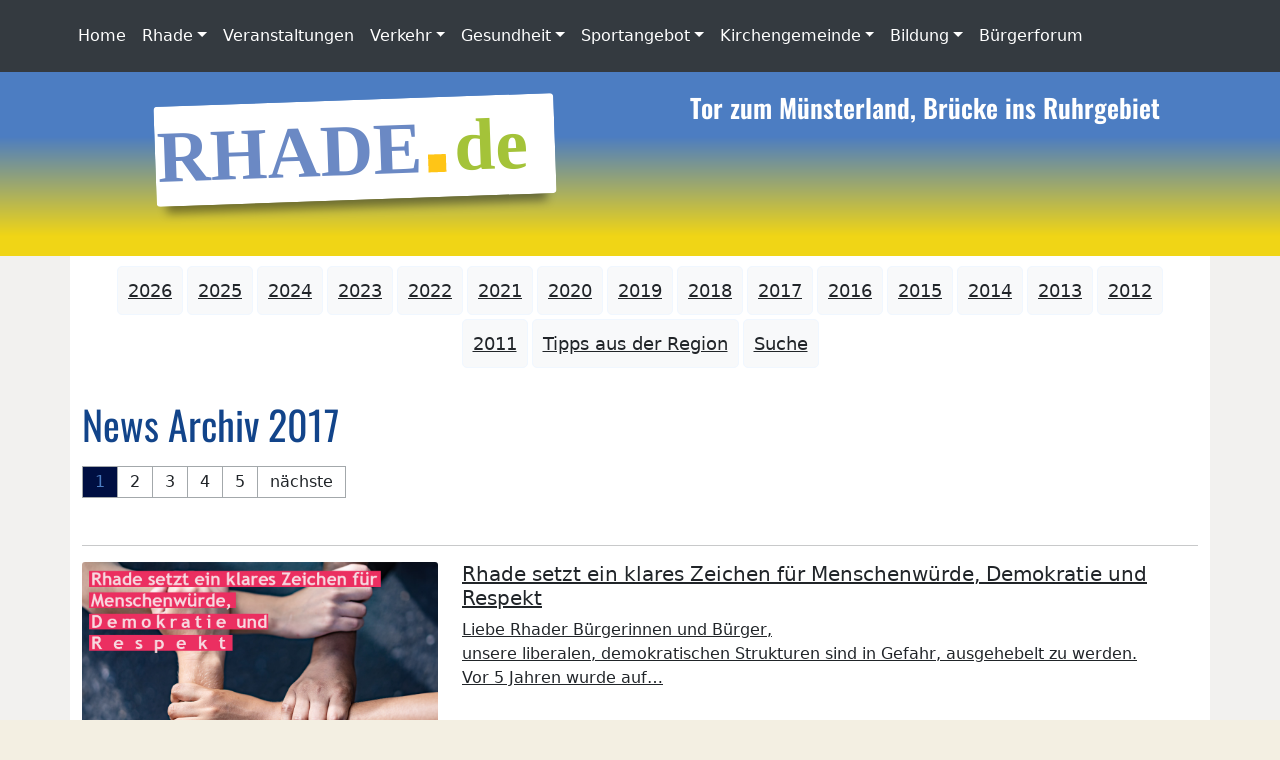

--- FILE ---
content_type: text/html; charset=utf-8
request_url: https://www.rhade.de/rhade/aktuelles/2017
body_size: 6218
content:
<!DOCTYPE html>
<html lang="de">
<head>

<meta charset="utf-8">
<!-- 
	This website is powered by TYPO3 - inspiring people to share!
	TYPO3 is a free open source Content Management Framework initially created by Kasper Skaarhoj and licensed under GNU/GPL.
	TYPO3 is copyright 1998-2026 of Kasper Skaarhoj. Extensions are copyright of their respective owners.
	Information and contribution at https://typo3.org/
-->


<link rel="icon" href="/typo3conf/ext/sar_basis_extension/Resources/Public/Icons/rh-favicon.ico" type="image/jpeg">
<title>2017</title>
<meta name="generator" content="TYPO3 CMS">
<meta name="viewport" content="width=device-width, initial-scale=1, shrink-to-fit=no">
<meta name="author" content="Reiner Sauer">
<meta property="og:type" content="webside">
<meta property="og:locale" content="de_DE">
<meta property="og:url" content="https://www.rhade.de">
<meta name="twitter:card" content="summary">
<meta name="copyright" content="Reiner Sauer">
<meta name="google-site-verification" content="c93SvyvgTvgEKmTUW-T6WimiB1ooL0LEzO-Kx78uqDI">
<meta name="og:side_name" content="www.rhade.de">


<link rel="stylesheet" href="/typo3temp/assets/css/d7503f7e34155b569d81be084f92019a.css?1767436604" media="all" nonce="urKqQX6_lZIhkw16tSiyvFLQl__xtcvb4k9HXKMphzqpRIMVagKtoQ">
<link rel="stylesheet" href="/typo3conf/ext/rx_shariff/Resources/Public/Css/shariff.complete.css?1766422633" media="all" nonce="urKqQX6_lZIhkw16tSiyvFLQl__xtcvb4k9HXKMphzqpRIMVagKtoQ">
<link rel="stylesheet" href="/typo3conf/ext/events2/Resources/Public/Css/AutoComplete.min.css?1729609271" media="all" nonce="urKqQX6_lZIhkw16tSiyvFLQl__xtcvb4k9HXKMphzqpRIMVagKtoQ">
<link rel="stylesheet" href="/typo3conf/ext/events2/Resources/Public/Css/Tooltip.css?1729609271" media="all" nonce="urKqQX6_lZIhkw16tSiyvFLQl__xtcvb4k9HXKMphzqpRIMVagKtoQ">
<link rel="stylesheet" href="/typo3conf/ext/maps2/Resources/Public/Css/Leaflet/Leaflet.css?1757930466" media="all" nonce="urKqQX6_lZIhkw16tSiyvFLQl__xtcvb4k9HXKMphzqpRIMVagKtoQ">
<link rel="stylesheet" href="/typo3conf/ext/sar_basis_extension/Resources/Public/Css/bootstrap51.css?1728223221" media="all" nonce="urKqQX6_lZIhkw16tSiyvFLQl__xtcvb4k9HXKMphzqpRIMVagKtoQ">
<link rel="stylesheet" href="/typo3conf/ext/sar_basis_extension/Resources/Public/Css/bootstrap_megamenue.css?1728223221" media="all" nonce="urKqQX6_lZIhkw16tSiyvFLQl__xtcvb4k9HXKMphzqpRIMVagKtoQ">
<link rel="stylesheet" href="/typo3conf/ext/sar_basis_extension/Resources/Public/Css/Lightbox/lightcase.css?1728223221" media="all" nonce="urKqQX6_lZIhkw16tSiyvFLQl__xtcvb4k9HXKMphzqpRIMVagKtoQ">
<link rel="stylesheet" href="/typo3conf/ext/sar_basis_extension/Resources/Public/Css/rh-customer-style.css?1759659362" media="all" nonce="urKqQX6_lZIhkw16tSiyvFLQl__xtcvb4k9HXKMphzqpRIMVagKtoQ">
<link rel="stylesheet" href="/typo3conf/ext/sar_basis_extension/Resources/Public/Css/rhade-bfr.css?1728223221" media="all" nonce="urKqQX6_lZIhkw16tSiyvFLQl__xtcvb4k9HXKMphzqpRIMVagKtoQ">
<link rel="stylesheet" href="/typo3conf/ext/sar_basis_extension/Resources/Public/Css/rh-customer-nav.css?1728223221" media="all" nonce="urKqQX6_lZIhkw16tSiyvFLQl__xtcvb4k9HXKMphzqpRIMVagKtoQ">
<link rel="stylesheet" href="/typo3conf/ext/sar_basis_extension/Resources/Public/Css/events2/events2.css?1728223221" media="all" nonce="urKqQX6_lZIhkw16tSiyvFLQl__xtcvb4k9HXKMphzqpRIMVagKtoQ">
<link rel="stylesheet" href="/typo3conf/ext/sar_basis_extension/Resources/Public/Css/Wichtel/wichtel.css?1728223221" media="all" nonce="urKqQX6_lZIhkw16tSiyvFLQl__xtcvb4k9HXKMphzqpRIMVagKtoQ">
<link rel="stylesheet" href="/typo3conf/ext/sar_basis_extension/Resources/Public/Css/Hamile/hamile.css?1728223221" media="all" nonce="urKqQX6_lZIhkw16tSiyvFLQl__xtcvb4k9HXKMphzqpRIMVagKtoQ">
<link href="/typo3conf/ext/news/Resources/Public/Css/news-basic.css?1757930329" rel="stylesheet" >






<script type="application/ld+json">{  "@context": "http://schema.org/",  "@type": "Organization",  "name": "Reiner Sauer",  "address": {    "@type": "PostalAddress",    "streetAddress": "Am Kalten Bach 82",    "addressLocality": "Dorsten",    "addressRegion": "Deutschland / NRW",    "postalCode": "46286"  },  "telephone": "02866-4890"} </script>  <script>
    var gaProperty = 'UA-22511766-1';
    var disableStr = 'ga-disable-' + gaProperty;
    if (document.cookie.indexOf(disableStr + '=true') > -1) {
        window[disableStr] = true;
    }
    function gaOptout() {
        document.cookie = disableStr + '=true; expires=Thu, 31 Dec 2099 23:59:59 UTC; path=/';
        window[disableStr] = true;
        alert('Das Tracking ist jetzt deaktiviert');
    }
    (function(i,s,o,g,r,a,m){i['GoogleAnalyticsObject']=r;i[r]=i[r]||function(){
            (i[r].q=i[r].q||[]).push(arguments)},i[r].l=1*new Date();a=s.createElement(o),
        m=s.getElementsByTagName(o)[0];a.async=1;a.src=g;m.parentNode.insertBefore(a,m)
    })(window,document,'script','https://www.google-analytics.com/analytics.js','ga');

    ga('create', 'UA-22511766-1', 'auto');
    ga('set', 'anonymizeIp', true);
    ga('send', 'pageview');
  </script>
<link rel="canonical" href="https://www.rhade.de/rhade/aktuelles/2017"/>
</head>
<body>
<!DOCTYPE html>

<div class="container-flex bg-dark"><div class="container"><nav class="navbar navbar-expand-lg navbar-dark bg-dark rh-nav-fixed"><div class="row pt-2 pb-2"><div class="col-12"><button class="navbar-toggler" type="button" data-bs-toggle="collapse" data-bs-target="#main_nav"><span class="navbar-toggler-icon"></span></button><div class="collapse navbar-collapse" id="main_nav"><ul class="navbar-nav"><li class="nav-item "><a  class="nav-link rh-nav-size " title ="Home" href="/home" target="">Home</a></li><li class="nav-item dropdown has-megamenu"><a data-bs-toggle="dropdown" class="nav-link rh-nav-size  dropdown-toggle" title ="Rhade" href="/rhade" target="">Rhade</a><div class="dropdown-menu megamenu" role="menu"><div class="row ml-2 mr-2"><div class="col-12 col-sm-12 col-md-4 d-none d-md-block d-lg-block"><h3 class="border-bottom">Rhade</h3>
                        Rhade ist ein kleines Dorf am Rande des Ruhrgebietes.
                      </div><div class="col-12 col-sm-12 col-md-4"><nav class="nav flex-column"><a class="rh-nav-link m-1 rounded rh-hover rh-nav-size-2" title ="News Archiv" href="/rhade/aktuelles/2026" target=""><div class="mt-1 mb-1"><svg width="1em" height="1em" viewBox="0 0 16 16" class="bi bi-caret-right mr-2" fill="currentColor" xmlns="http://www.w3.org/2000/svg"><path fill-rule="evenodd" d="M6 12.796L11.481 8 6 3.204v9.592zm.659.753l5.48-4.796a1 1 0 0 0 0-1.506L6.66 2.451C6.011 1.885 5 2.345 5 3.204v9.592a1 1 0 0 0 1.659.753z"/></svg>
                                  News Archiv
                                  
                                </div></a><a class="rh-nav-link m-1 rounded rh-hover rh-nav-size-2" title ="Vereine" href="/rhade/vereine/sport" target=""><div class="mt-1 mb-1"><svg width="1em" height="1em" viewBox="0 0 16 16" class="bi bi-caret-right mr-2" fill="currentColor" xmlns="http://www.w3.org/2000/svg"><path fill-rule="evenodd" d="M6 12.796L11.481 8 6 3.204v9.592zm.659.753l5.48-4.796a1 1 0 0 0 0-1.506L6.66 2.451C6.011 1.885 5 2.345 5 3.204v9.592a1 1 0 0 0 1.659.753z"/></svg>
                                  Vereine
                                  
                                </div></a><a class="rh-nav-link m-1 rounded rh-hover rh-nav-size-2" title ="Geschichte" href="/rhade/geschichte/rhader-geschichte" target=""><div class="mt-1 mb-1"><svg width="1em" height="1em" viewBox="0 0 16 16" class="bi bi-caret-right mr-2" fill="currentColor" xmlns="http://www.w3.org/2000/svg"><path fill-rule="evenodd" d="M6 12.796L11.481 8 6 3.204v9.592zm.659.753l5.48-4.796a1 1 0 0 0 0-1.506L6.66 2.451C6.011 1.885 5 2.345 5 3.204v9.592a1 1 0 0 0 1.659.753z"/></svg>
                                  Geschichte
                                  
                                </div></a><a class="rh-nav-link m-1 rounded rh-hover rh-nav-size-2" title ="Rahmenplanung" href="/rhade/rahmenplanung-rhade" target=""><div class="mt-1 mb-1"><svg width="1em" height="1em" viewBox="0 0 16 16" class="bi bi-caret-right mr-2" fill="currentColor" xmlns="http://www.w3.org/2000/svg"><path fill-rule="evenodd" d="M6 12.796L11.481 8 6 3.204v9.592zm.659.753l5.48-4.796a1 1 0 0 0 0-1.506L6.66 2.451C6.011 1.885 5 2.345 5 3.204v9.592a1 1 0 0 0 1.659.753z"/></svg>
                                  Rahmenplanung
                                  
                                </div></a><a class="rh-nav-link m-1 rounded rh-hover rh-nav-size-2" title ="NSG &quot;Rhader Wiesen&quot;" href="/rhade/nsg-rhader-wiesen" target=""><div class="mt-1 mb-1"><svg width="1em" height="1em" viewBox="0 0 16 16" class="bi bi-caret-right mr-2" fill="currentColor" xmlns="http://www.w3.org/2000/svg"><path fill-rule="evenodd" d="M6 12.796L11.481 8 6 3.204v9.592zm.659.753l5.48-4.796a1 1 0 0 0 0-1.506L6.66 2.451C6.011 1.885 5 2.345 5 3.204v9.592a1 1 0 0 0 1.659.753z"/></svg>
                                  NSG &quot;Rhader Wiesen&quot;
                                  
                                </div></a><a class="rh-nav-link m-1 rounded rh-hover rh-nav-size-2" title ="Wanderparkplätze" href="/rhade/wanderparkplaetze" target=""><div class="mt-1 mb-1"><svg width="1em" height="1em" viewBox="0 0 16 16" class="bi bi-caret-right mr-2" fill="currentColor" xmlns="http://www.w3.org/2000/svg"><path fill-rule="evenodd" d="M6 12.796L11.481 8 6 3.204v9.592zm.659.753l5.48-4.796a1 1 0 0 0 0-1.506L6.66 2.451C6.011 1.885 5 2.345 5 3.204v9.592a1 1 0 0 0 1.659.753z"/></svg>
                                  Wanderparkplätze
                                  
                                </div></a><a class="rh-nav-link m-1 rounded rh-hover rh-nav-size-2" title ="Essen und Trinken" href="/rhade/essen-und-trinken" target=""><div class="mt-1 mb-1"><svg width="1em" height="1em" viewBox="0 0 16 16" class="bi bi-caret-right mr-2" fill="currentColor" xmlns="http://www.w3.org/2000/svg"><path fill-rule="evenodd" d="M6 12.796L11.481 8 6 3.204v9.592zm.659.753l5.48-4.796a1 1 0 0 0 0-1.506L6.66 2.451C6.011 1.885 5 2.345 5 3.204v9.592a1 1 0 0 0 1.659.753z"/></svg>
                                  Essen und Trinken
                                  
                                </div></a></nav></div><div class="col-12 col-sm-12 col-md-4"><nav class="nav flex-column"><a class="rh-nav-link m-1 rounded rh-hover rh-nav-size-2" title ="Notfall-Infopunkt" href="/wwwrhadede/wwwrhadede/notfall-infopunkt"  target=""><div class="mt-1 mb-1"><svg width="1em" height="1em" viewBox="0 0 16 16" class="bi bi-caret-right mr-2" fill="currentColor" xmlns="http://www.w3.org/2000/svg"><path fill-rule="evenodd" d="M6 12.796L11.481 8 6 3.204v9.592zm.659.753l5.48-4.796a1 1 0 0 0 0-1.506L6.66 2.451C6.011 1.885 5 2.345 5 3.204v9.592a1 1 0 0 0 1.659.753z"/></svg>
                                  Notfall-Infopunkt
                                </div></a></nav></div></div></div></li><li class="nav-item "><a  class="nav-link rh-nav-size " title ="Veranstaltungen" href="/veranstaltungen" target="">Veranstaltungen</a></li><li class="nav-item dropdown has-megamenu"><a data-bs-toggle="dropdown" class="nav-link rh-nav-size  dropdown-toggle" title ="Verkehr" href="/verkehr" target="">Verkehr</a><div class="dropdown-menu megamenu" role="menu"><div class="row ml-2 mr-2"><div class="col-12 col-sm-12 col-md-4 d-none d-md-block d-lg-block"><h3 class="border-bottom">Verkehr</h3>
                        Wenn man auf dem Land wohnt, ist es besonders wichtig, gute Verbindung in die nächsten größeren Städte zu haben.
                      </div><div class="col-12 col-sm-12 col-md-4"><nav class="nav flex-column"><a class="rh-nav-link m-1 rounded rh-hover rh-nav-size-2" title ="Bus" href="/verkehr/bus" target=""><div class="mt-1 mb-1"><svg width="1em" height="1em" viewBox="0 0 16 16" class="bi bi-caret-right mr-2" fill="currentColor" xmlns="http://www.w3.org/2000/svg"><path fill-rule="evenodd" d="M6 12.796L11.481 8 6 3.204v9.592zm.659.753l5.48-4.796a1 1 0 0 0 0-1.506L6.66 2.451C6.011 1.885 5 2.345 5 3.204v9.592a1 1 0 0 0 1.659.753z"/></svg>
                                  Bus
                                  
                                </div></a><a class="rh-nav-link m-1 rounded rh-hover rh-nav-size-2" title ="Bahn" href="/verkehr/bahn" target=""><div class="mt-1 mb-1"><svg width="1em" height="1em" viewBox="0 0 16 16" class="bi bi-caret-right mr-2" fill="currentColor" xmlns="http://www.w3.org/2000/svg"><path fill-rule="evenodd" d="M6 12.796L11.481 8 6 3.204v9.592zm.659.753l5.48-4.796a1 1 0 0 0 0-1.506L6.66 2.451C6.011 1.885 5 2.345 5 3.204v9.592a1 1 0 0 0 1.659.753z"/></svg>
                                  Bahn
                                  
                                </div></a><a class="rh-nav-link m-1 rounded rh-hover rh-nav-size-2" title ="Autobahn" href="/verkehr/autobahn" target=""><div class="mt-1 mb-1"><svg width="1em" height="1em" viewBox="0 0 16 16" class="bi bi-caret-right mr-2" fill="currentColor" xmlns="http://www.w3.org/2000/svg"><path fill-rule="evenodd" d="M6 12.796L11.481 8 6 3.204v9.592zm.659.753l5.48-4.796a1 1 0 0 0 0-1.506L6.66 2.451C6.011 1.885 5 2.345 5 3.204v9.592a1 1 0 0 0 1.659.753z"/></svg>
                                  Autobahn
                                  
                                </div></a><a class="rh-nav-link m-1 rounded rh-hover rh-nav-size-2" title ="Fahrrad-Ladestation" href="/verkehr/fahrrad-ladestation" target=""><div class="mt-1 mb-1"><svg width="1em" height="1em" viewBox="0 0 16 16" class="bi bi-caret-right mr-2" fill="currentColor" xmlns="http://www.w3.org/2000/svg"><path fill-rule="evenodd" d="M6 12.796L11.481 8 6 3.204v9.592zm.659.753l5.48-4.796a1 1 0 0 0 0-1.506L6.66 2.451C6.011 1.885 5 2.345 5 3.204v9.592a1 1 0 0 0 1.659.753z"/></svg>
                                  Fahrrad-Ladestation
                                  
                                </div></a><a class="rh-nav-link m-1 rounded rh-hover rh-nav-size-2" title ="Straßenverzeichnis" href="/verkehr/strassenverzeichnis" target=""><div class="mt-1 mb-1"><svg width="1em" height="1em" viewBox="0 0 16 16" class="bi bi-caret-right mr-2" fill="currentColor" xmlns="http://www.w3.org/2000/svg"><path fill-rule="evenodd" d="M6 12.796L11.481 8 6 3.204v9.592zm.659.753l5.48-4.796a1 1 0 0 0 0-1.506L6.66 2.451C6.011 1.885 5 2.345 5 3.204v9.592a1 1 0 0 0 1.659.753z"/></svg>
                                  Straßenverzeichnis
                                  
                                </div></a></nav></div><div class="col-12 col-sm-12 col-md-4"><nav class="nav flex-column"></nav></div></div></div></li><li class="nav-item dropdown has-megamenu"><a data-bs-toggle="dropdown" class="nav-link rh-nav-size  dropdown-toggle" title ="Gesundheit" href="/gesundheit" target="">Gesundheit</a><div class="dropdown-menu megamenu" role="menu"><div class="row ml-2 mr-2"><div class="col-12 col-sm-12 col-md-4 d-none d-md-block d-lg-block"><h3 class="border-bottom">Gesundheit</h3></div><div class="col-12 col-sm-12 col-md-4"><nav class="nav flex-column"><a class="rh-nav-link m-1 rounded rh-hover rh-nav-size-2" title ="Ärzte" href="/gesundheit/aerzte" target=""><div class="mt-1 mb-1"><svg width="1em" height="1em" viewBox="0 0 16 16" class="bi bi-caret-right mr-2" fill="currentColor" xmlns="http://www.w3.org/2000/svg"><path fill-rule="evenodd" d="M6 12.796L11.481 8 6 3.204v9.592zm.659.753l5.48-4.796a1 1 0 0 0 0-1.506L6.66 2.451C6.011 1.885 5 2.345 5 3.204v9.592a1 1 0 0 0 1.659.753z"/></svg>
                                  Ärzte
                                  
                                </div></a><a class="rh-nav-link m-1 rounded rh-hover rh-nav-size-2" title ="Sanitätshaus" href="/gesundheit/sanitaetshaus" target=""><div class="mt-1 mb-1"><svg width="1em" height="1em" viewBox="0 0 16 16" class="bi bi-caret-right mr-2" fill="currentColor" xmlns="http://www.w3.org/2000/svg"><path fill-rule="evenodd" d="M6 12.796L11.481 8 6 3.204v9.592zm.659.753l5.48-4.796a1 1 0 0 0 0-1.506L6.66 2.451C6.011 1.885 5 2.345 5 3.204v9.592a1 1 0 0 0 1.659.753z"/></svg>
                                  Sanitätshaus
                                  
                                </div></a><a class="rh-nav-link m-1 rounded rh-hover rh-nav-size-2" title ="Optiker" href="/gesundheit/optiker" target=""><div class="mt-1 mb-1"><svg width="1em" height="1em" viewBox="0 0 16 16" class="bi bi-caret-right mr-2" fill="currentColor" xmlns="http://www.w3.org/2000/svg"><path fill-rule="evenodd" d="M6 12.796L11.481 8 6 3.204v9.592zm.659.753l5.48-4.796a1 1 0 0 0 0-1.506L6.66 2.451C6.011 1.885 5 2.345 5 3.204v9.592a1 1 0 0 0 1.659.753z"/></svg>
                                  Optiker
                                  
                                </div></a><a class="rh-nav-link m-1 rounded rh-hover rh-nav-size-2" title ="Prävention" href="/gesundheit/praevention" target=""><div class="mt-1 mb-1"><svg width="1em" height="1em" viewBox="0 0 16 16" class="bi bi-caret-right mr-2" fill="currentColor" xmlns="http://www.w3.org/2000/svg"><path fill-rule="evenodd" d="M6 12.796L11.481 8 6 3.204v9.592zm.659.753l5.48-4.796a1 1 0 0 0 0-1.506L6.66 2.451C6.011 1.885 5 2.345 5 3.204v9.592a1 1 0 0 0 1.659.753z"/></svg>
                                  Prävention
                                  
                                </div></a><a class="rh-nav-link m-1 rounded rh-hover rh-nav-size-2" title ="Notfall-Infopunkt in Rhade" href="/wwwrhadede/wwwrhadede/notfall-infopunkt" target=""><div class="mt-1 mb-1"><svg width="1em" height="1em" viewBox="0 0 16 16" class="bi bi-caret-right mr-2" fill="currentColor" xmlns="http://www.w3.org/2000/svg"><path fill-rule="evenodd" d="M6 12.796L11.481 8 6 3.204v9.592zm.659.753l5.48-4.796a1 1 0 0 0 0-1.506L6.66 2.451C6.011 1.885 5 2.345 5 3.204v9.592a1 1 0 0 0 1.659.753z"/></svg>
                                  Notfall-Infopunkt in Rhade
                                  
                                </div></a></nav></div><div class="col-12 col-sm-12 col-md-4"><nav class="nav flex-column"></nav></div></div></div></li><li class="nav-item dropdown has-megamenu"><a data-bs-toggle="dropdown" class="nav-link rh-nav-size  dropdown-toggle" title ="Sportangebot" href="/sportangebot" target="">Sportangebot</a><div class="dropdown-menu megamenu" role="menu"><div class="row ml-2 mr-2"><div class="col-12 col-sm-12 col-md-4 d-none d-md-block d-lg-block"><h3 class="border-bottom">Sportangebot</h3></div><div class="col-12 col-sm-12 col-md-4"><nav class="nav flex-column"><a class="rh-nav-link m-1 rounded rh-hover rh-nav-size-2" title ="Sportvereine" href="/rhade/vereine/sport" target=""><div class="mt-1 mb-1"><svg width="1em" height="1em" viewBox="0 0 16 16" class="bi bi-caret-right mr-2" fill="currentColor" xmlns="http://www.w3.org/2000/svg"><path fill-rule="evenodd" d="M6 12.796L11.481 8 6 3.204v9.592zm.659.753l5.48-4.796a1 1 0 0 0 0-1.506L6.66 2.451C6.011 1.885 5 2.345 5 3.204v9.592a1 1 0 0 0 1.659.753z"/></svg>
                                  Sportvereine
                                  
                                </div></a><a class="rh-nav-link m-1 rounded rh-hover rh-nav-size-2" title ="Sportstätten" href="/sportangebot/sportstaetten" target=""><div class="mt-1 mb-1"><svg width="1em" height="1em" viewBox="0 0 16 16" class="bi bi-caret-right mr-2" fill="currentColor" xmlns="http://www.w3.org/2000/svg"><path fill-rule="evenodd" d="M6 12.796L11.481 8 6 3.204v9.592zm.659.753l5.48-4.796a1 1 0 0 0 0-1.506L6.66 2.451C6.011 1.885 5 2.345 5 3.204v9.592a1 1 0 0 0 1.659.753z"/></svg>
                                  Sportstätten
                                  
                                </div></a></nav></div><div class="col-12 col-sm-12 col-md-4"><nav class="nav flex-column"></nav></div></div></div></li><li class="nav-item dropdown has-megamenu"><a data-bs-toggle="dropdown" class="nav-link rh-nav-size  dropdown-toggle" title ="Kirchengemeinde" href="/kirchengemeinde" target="">Kirchengemeinde</a><div class="dropdown-menu megamenu" role="menu"><div class="row ml-2 mr-2"><div class="col-12 col-sm-12 col-md-4 d-none d-md-block d-lg-block"><h3 class="border-bottom">Kirchengemeinde</h3></div><div class="col-12 col-sm-12 col-md-4"><nav class="nav flex-column"><a class="rh-nav-link m-1 rounded rh-hover rh-nav-size-2" title ="Kirchen" href="/kirchengemeinde/kirchen" target=""><div class="mt-1 mb-1"><svg width="1em" height="1em" viewBox="0 0 16 16" class="bi bi-caret-right mr-2" fill="currentColor" xmlns="http://www.w3.org/2000/svg"><path fill-rule="evenodd" d="M6 12.796L11.481 8 6 3.204v9.592zm.659.753l5.48-4.796a1 1 0 0 0 0-1.506L6.66 2.451C6.011 1.885 5 2.345 5 3.204v9.592a1 1 0 0 0 1.659.753z"/></svg>
                                  Kirchen
                                  
                                </div></a><a class="rh-nav-link m-1 rounded rh-hover rh-nav-size-2" title ="Kindergarten" href="/kirchengemeinde/kindergarten" target=""><div class="mt-1 mb-1"><svg width="1em" height="1em" viewBox="0 0 16 16" class="bi bi-caret-right mr-2" fill="currentColor" xmlns="http://www.w3.org/2000/svg"><path fill-rule="evenodd" d="M6 12.796L11.481 8 6 3.204v9.592zm.659.753l5.48-4.796a1 1 0 0 0 0-1.506L6.66 2.451C6.011 1.885 5 2.345 5 3.204v9.592a1 1 0 0 0 1.659.753z"/></svg>
                                  Kindergarten
                                  
                                </div></a><a class="rh-nav-link m-1 rounded rh-hover rh-nav-size-2" title ="Pfarrbüro" href="/kirchengemeinde/pfarrbuero" target=""><div class="mt-1 mb-1"><svg width="1em" height="1em" viewBox="0 0 16 16" class="bi bi-caret-right mr-2" fill="currentColor" xmlns="http://www.w3.org/2000/svg"><path fill-rule="evenodd" d="M6 12.796L11.481 8 6 3.204v9.592zm.659.753l5.48-4.796a1 1 0 0 0 0-1.506L6.66 2.451C6.011 1.885 5 2.345 5 3.204v9.592a1 1 0 0 0 1.659.753z"/></svg>
                                  Pfarrbüro
                                  
                                </div></a><a class="rh-nav-link m-1 rounded rh-hover rh-nav-size-2" title ="Kirchliche Vereine" href="/rhade/vereine/kirche" target=""><div class="mt-1 mb-1"><svg width="1em" height="1em" viewBox="0 0 16 16" class="bi bi-caret-right mr-2" fill="currentColor" xmlns="http://www.w3.org/2000/svg"><path fill-rule="evenodd" d="M6 12.796L11.481 8 6 3.204v9.592zm.659.753l5.48-4.796a1 1 0 0 0 0-1.506L6.66 2.451C6.011 1.885 5 2.345 5 3.204v9.592a1 1 0 0 0 1.659.753z"/></svg>
                                  Kirchliche Vereine
                                  
                                </div></a></nav></div><div class="col-12 col-sm-12 col-md-4"><nav class="nav flex-column"></nav></div></div></div></li><li class="nav-item dropdown has-megamenu"><a data-bs-toggle="dropdown" class="nav-link rh-nav-size  dropdown-toggle" title ="Bildung" href="/bildung" target="">Bildung</a><div class="dropdown-menu megamenu" role="menu"><div class="row ml-2 mr-2"><div class="col-12 col-sm-12 col-md-4 d-none d-md-block d-lg-block"><h3 class="border-bottom">Bildung</h3></div><div class="col-12 col-sm-12 col-md-4"><nav class="nav flex-column"><a class="rh-nav-link m-1 rounded rh-hover rh-nav-size-2" title ="St. Urbauns Kindergarten" href="/kirchengemeinde/kindergarten" target=""><div class="mt-1 mb-1"><svg width="1em" height="1em" viewBox="0 0 16 16" class="bi bi-caret-right mr-2" fill="currentColor" xmlns="http://www.w3.org/2000/svg"><path fill-rule="evenodd" d="M6 12.796L11.481 8 6 3.204v9.592zm.659.753l5.48-4.796a1 1 0 0 0 0-1.506L6.66 2.451C6.011 1.885 5 2.345 5 3.204v9.592a1 1 0 0 0 1.659.753z"/></svg>
                                  St. Urbauns Kindergarten
                                  
                                </div></a><a class="rh-nav-link m-1 rounded rh-hover rh-nav-size-2" title ="Urbanus Grundschule" href="http://www.urbanusschule-rhade.de" target="_blank"><div class="mt-1 mb-1"><svg width="1em" height="1em" viewBox="0 0 16 16" class="bi bi-caret-right mr-2" fill="currentColor" xmlns="http://www.w3.org/2000/svg"><path fill-rule="evenodd" d="M6 12.796L11.481 8 6 3.204v9.592zm.659.753l5.48-4.796a1 1 0 0 0 0-1.506L6.66 2.451C6.011 1.885 5 2.345 5 3.204v9.592a1 1 0 0 0 1.659.753z"/></svg>
                                  Urbanus Grundschule
                                  
                                </div></a><a class="rh-nav-link m-1 rounded rh-hover rh-nav-size-2" title ="Bücherei" href="/bildung/buecherei" target=""><div class="mt-1 mb-1"><svg width="1em" height="1em" viewBox="0 0 16 16" class="bi bi-caret-right mr-2" fill="currentColor" xmlns="http://www.w3.org/2000/svg"><path fill-rule="evenodd" d="M6 12.796L11.481 8 6 3.204v9.592zm.659.753l5.48-4.796a1 1 0 0 0 0-1.506L6.66 2.451C6.011 1.885 5 2.345 5 3.204v9.592a1 1 0 0 0 1.659.753z"/></svg>
                                  Bücherei
                                  
                                </div></a></nav></div><div class="col-12 col-sm-12 col-md-4"><nav class="nav flex-column"></nav></div></div></div></li><li class="nav-item "><a  class="nav-link rh-nav-size " title ="Bürgerforum" href="/buergerforum-rhade/startseite" target="">Bürgerforum</a></li></ul></div></div></div><!-- navbar-collapse.// --></nav></div><!-- container-fluid.// --></div><main><div class="container-fluid rh-header"><div class="container rh-header-container"><div class="row"><div class="col-sm-12 col-md-6 text-center rh-header-logo"><a href="https://www.rhade.de"><img class="img-fluid rounded rh-header-logo-img mt-md-5 mb-md-3" title="www.rhade.de" alt="Rhade.de" src="/typo3conf/ext/sar_basis_extension/Resources/Public/Images/Logos/Logo-Rhade-2020-V1.svg" width="400" height="100" /></a></div><div class="col-sm-12 col-md-6 text-center rh-header-claim">
                            Tor zum M&uuml;nsterland, Br&uuml;cke ins Ruhrgebiet
                        </div></div></div></div><div class="container-fluid rh-content-container-flex"><div class="container rh-content-container"><nav><div class="rh-sub-nav-1"><a href="/rhade/aktuelles/2026" ><div class="rh-sub-nav-1-item">
                            2026
                        </div></a><a href="/rhade/aktuelles/2025" ><div class="rh-sub-nav-1-item">
                            2025
                        </div></a><a href="/rhade/aktuelles/2024" ><div class="rh-sub-nav-1-item">
                            2024
                        </div></a><a href="/rhade/aktuelles/2023" ><div class="rh-sub-nav-1-item">
                            2023
                        </div></a><a href="/rhade/aktuelles/2022" ><div class="rh-sub-nav-1-item">
                            2022
                        </div></a><a href="/rhade/aktuelles/2021" ><div class="rh-sub-nav-1-item">
                            2021
                        </div></a><a href="/rhade/aktuelles/2020" ><div class="rh-sub-nav-1-item">
                            2020
                        </div></a><a href="/rhade/aktuelles/2019" ><div class="rh-sub-nav-1-item">
                            2019
                        </div></a><a href="/rhade/aktuelles/2018" ><div class="rh-sub-nav-1-item">
                            2018
                        </div></a><a href="/rhade/aktuelles/2017" ><div class="rh-sub-nav-1-item">
                            2017
                        </div></a><a href="/rhade/aktuelles/2016" ><div class="rh-sub-nav-1-item">
                            2016
                        </div></a><a href="/rhade/aktuelles/aktuelles2015" ><div class="rh-sub-nav-1-item">
                            2015
                        </div></a><a href="/rhade/aktuelles/aktuelles2014" ><div class="rh-sub-nav-1-item">
                            2014
                        </div></a><a href="/rhade/aktuelles/2013" ><div class="rh-sub-nav-1-item">
                            2013
                        </div></a><a href="/rhade/aktuelles/2012" ><div class="rh-sub-nav-1-item">
                            2012
                        </div></a><a href="/rhade/aktuelles/2011" ><div class="rh-sub-nav-1-item">
                            2011
                        </div></a><a href="/rhade/aktuelles/tipps-aus-der-region" ><div class="rh-sub-nav-1-item">
                            Tipps aus der Region
                        </div></a><a href="/rhade/aktuelles/suche" ><div class="rh-sub-nav-1-item">
                            Suche
                        </div></a></div></nav><!--TYPO3SEARCH_begin--><div id="c1190" class="frame frame-default frame-type-news_newsliststicky frame-layout-0"><header><h1 class="rh-h rh-headline ">
				News Archiv 2017
			</h1></header><div class="news"><!--TYPO3SEARCH_end--><ul class="f3-widget-paginator"><li class="current">1</li><li><a href="/rhade/aktuelles/2017?tx_news_pi1%5Bcontroller%5D=News&amp;tx_news_pi1%5BcurrentPage%5D=2&amp;cHash=f941b2ef763f8d75c25876efbeb4ddad">2</a></li><li><a href="/rhade/aktuelles/2017?tx_news_pi1%5Bcontroller%5D=News&amp;tx_news_pi1%5BcurrentPage%5D=3&amp;cHash=445658a862f0f0562637d2aa2985e222">3</a></li><li><a href="/rhade/aktuelles/2017?tx_news_pi1%5Bcontroller%5D=News&amp;tx_news_pi1%5BcurrentPage%5D=4&amp;cHash=3c17dd72e27cfd39ce0808a4d008199f">4</a></li><li><a href="/rhade/aktuelles/2017?tx_news_pi1%5Bcontroller%5D=News&amp;tx_news_pi1%5BcurrentPage%5D=5&amp;cHash=cdc243f1f214c4042a370012b83c0244">5</a></li><li class="next"><a href="/rhade/aktuelles/2017?tx_news_pi1%5Bcontroller%5D=News&amp;tx_news_pi1%5BcurrentPage%5D=2&amp;cHash=f941b2ef763f8d75c25876efbeb4ddad" title="">
                        nächste
                    </a></li></ul><hr /><div class="row mb-3"><div class="col-12 col-sm-12 col-md-4"><a title="Rhade setzt ein klares Zeichen für Menschenwürde, Demokratie und Respekt" href="/rhade/aktuelles/news-singelansicht/rhade-setzt-ein-klares-zeichen-fuer-menschenwuerde-demokratie-und-respekt-1205"><div class="news-img-wrap"><img class="card-img-top img-fluid mb-2 rh-news-img-shadow" src="/fileadmin/redakteure/buergerforum-rhade/images/news/bf-news-images-2024/Zeichen_fuer_Menschenwuerde_2.jpg" width="1000" height="563" alt="" /></div></div><div class="col-12 col-sm-12 col-md-8"><h5 class="card-title"><span itemprop="headline">Rhade setzt ein klares Zeichen für Menschenwürde, Demokratie und Respekt</span></h5><!-- teaser --><div itemprop="description"><p>Liebe Rhader Bürgerinnen und Bürger,<br> unsere liberalen, demokratischen Strukturen sind in Gefahr, ausgehebelt zu werden.<br> Vor 5 Jahren wurde auf…</p></div></a></div></div><hr /><div class="row mb-3"><div class="col-12 col-sm-12 col-md-4"><a title="Einladung zur 14. Versammlung des Bürgerforums Rhade" href="/rhade/aktuelles/news-singelansicht/einladung-zur-14-versammlung-des-buergerforums-rhade-1038"><div class="news-img-wrap"><img class="card-img-top img-fluid mb-2 rh-news-img-shadow" src="/fileadmin/redakteure/buergerforum-rhade/dateien/Dorfentwicklung_Logo600px_2020_17861.jpg" width="600" height="300" alt="" /></div></div><div class="col-12 col-sm-12 col-md-8"><h5 class="card-title"><span itemprop="headline">Einladung zur 14. Versammlung des Bürgerforums Rhade</span></h5><!-- teaser --><div itemprop="description"><p class="alert alert-success"><strong>-- Update --<br> Die Veranstalltung findet IN DER HALLE bei der Feuerwehr Rhade statt.</strong></p><p>Wir laden Sie herzlich ein, am Dienstag, 17. August 2021 ab 19:30…</p></div></a></div></div><hr /><div class="row mb-3"><div class="col-12 col-sm-12 col-md-4"><a title="ABSAGE: 14. Versammlung des Bürgerforums Rhade" href="/rhade/aktuelles/news-singelansicht/absage-14-versammlung-des-buergerforums-rhade-781"><div class="news-img-wrap"><img class="card-img-top img-fluid mb-2 rh-news-img-shadow" src="/fileadmin/_processed_/1/5/csm_VeranstaltungAbgesagt_bcde70a92c.jpg" width="999" height="561" alt="" /></div></div><div class="col-12 col-sm-12 col-md-8"><h5 class="card-title"><span itemprop="headline">ABSAGE: 14. Versammlung des Bürgerforums Rhade</span></h5><!-- teaser --><div itemprop="description"><p>Update des Organisationsteam BÜRGERFORUM RHADE (vom 30.10.2020)</p><p>Die aktuellen weitreichenden Maßnahmen der Bundesregierung zur Bekämpfung des…</p></div></a></div></div><hr /><div class="row mb-3"><div class="col-12 col-sm-12 col-md-4"><a title="Online-Befragung zu Lembeck und Rhade ist gestartet!" href="/rhade/aktuelles/news-singelansicht/online-befragung-zu-lembeck-und-rhade-startet-777"><div class="news-img-wrap"><img class="card-img-top img-fluid mb-2 rh-news-img-shadow" src="/fileadmin/redakteure/buergerforum-rhade/dateien/Dorfentwicklung_Logo600px_2020_17861.jpg" width="600" height="300" alt="" /></div></div><div class="col-12 col-sm-12 col-md-8"><h5 class="card-title"><span itemprop="headline">Online-Befragung zu Lembeck und Rhade ist gestartet!</span></h5><!-- teaser --><div itemprop="description"><p>Prozess zur Dorfentwicklung sammelt Wissen und Erfahrungen der Rhader Bürgerschaft<strong><br>…</strong></p></div></a></div></div><hr /><div class="row mb-3"><div class="col-12 col-sm-12 col-md-4"><a title="Winterblues vs. Frühlingsgefühle" href="/rhade/aktuelles/news-singelansicht/winterblues-vs-fruehlingsgefuehle-742"><div class="news-img-wrap"><img class="card-img-top img-fluid mb-2 rh-news-img-shadow" src="/fileadmin/_processed_/0/a/csm_snowman_87bf3cf35e.jpg" width="999" height="562" alt="" /></div></div><div class="col-12 col-sm-12 col-md-8"><h5 class="card-title"><span itemprop="headline">Winterblues vs. Frühlingsgefühle</span></h5><!-- teaser --><div itemprop="description"><p>Sehr geehrte Rhaderinnen und Rhader, sehr geehrte Interessierte,</p><p>der eine kämpft noch mit den Winterpfunden aus Weihnachten und Jahreswechsel, die…</p></div></a></div></div><hr /><div class="row mb-3"><div class="col-12 col-sm-12 col-md-4"><a title="Einladung zu einer offenen Heimat-Werkstatt " href="/rhade/aktuelles/news-singelansicht/einladung-zu-einer-offenen-heimat-werkstatt-729"><div class="news-img-wrap"><img class="card-img-top img-fluid mb-2 rh-news-img-shadow" src="/fileadmin/_processed_/0/e/csm_Dorsten_7fbd712c76.jpg" width="618" height="348" alt="" /></div></div><div class="col-12 col-sm-12 col-md-8"><h5 class="card-title"><span itemprop="headline">Einladung zu einer offenen Heimat-Werkstatt </span></h5><!-- teaser --><div itemprop="description"><p>Das BÜRGERFORUM RHADE unterstützt die nachstehende Aktion der Stadt Dorsten (verantwortlich für den Inhalt : Stadt Dorsten Frau Sabine Fischer)</p><p>Die…</p></div></a></div></div><hr /><div class="row mb-3"><div class="col-12 col-sm-12 col-md-4"><a title="Wettbewerb um „das beste nachbarschaftliche Projekt“" href="/rhade/aktuelles/news-singelansicht/wettbewerb-um-das-beste-nachbarschaftliche-projekt-724"><div class="news-img-wrap"><img class="card-img-top img-fluid mb-2 rh-news-img-shadow" src="/fileadmin/images-news-2019/Nachbarschaft.jpg" width="990" height="562" alt="" /></div></div><div class="col-12 col-sm-12 col-md-8"><h5 class="card-title"><span itemprop="headline">Wettbewerb um „das beste nachbarschaftliche Projekt“</span></h5><!-- teaser --><div itemprop="description"><p>Zum zweiten Mal werden „Gute Nachbarn“ in der Lippestadt gesucht<br> Der erste Platz ist wieder mit 1000 Euro dotiert<br> Sparkasse Vest, Vereinte Volksbank…</p></div></a></div></div><hr /><div class="row mb-3"><div class="col-12 col-sm-12 col-md-4"><a title="Sommerpause im Bürgerforum - weiter geht es in den Arbeitskreisen" href="/rhade/aktuelles/news-singelansicht/sommerpause-im-buergerforum-weiter-geht-es-in-den-arbeitskreisen-718"><div class="news-img-wrap"><img class="card-img-top img-fluid mb-2 rh-news-img-shadow" title="Sommerpause" src="/fileadmin/redakteure/buergerforum-rhade/images/news/bf-news-images-2019/sommerpause.jpg" width="1000" height="562" alt="" /></div></div><div class="col-12 col-sm-12 col-md-8"><h5 class="card-title"><span itemprop="headline">Sommerpause im Bürgerforum - weiter geht es in den Arbeitskreisen</span></h5><!-- teaser --><div itemprop="description"><p>Sehr geehrte Rhaderinnen und Rhader,</p><p>das gut besuchte 11. Bürgerforum am 15.7.2019 ist ebenso Geschichte, wie auch das unfallfrei absolvierte…</p></div></a></div></div><hr /><div class="row mb-3"><div class="col-12 col-sm-12 col-md-4"><a title="Einladung zur 11. Versammlung des Bürgerforum Rhade" href="/rhade/aktuelles/news-singelansicht/einladung-zur-11-versammlung-des-buergerforum-rhade-713"><div class="news-img-wrap"><img class="card-img-top img-fluid mb-2 rh-news-img-shadow" src="/fileadmin/_processed_/6/c/csm_alte-person-boden-draussen-461049_b7fedb25e9.jpg" width="800" height="450" alt="" /></div></div><div class="col-12 col-sm-12 col-md-8"><h5 class="card-title"><span itemprop="headline">Einladung zur 11. Versammlung des Bürgerforum Rhade</span></h5><!-- teaser --><div itemprop="description"><p><strong>Pressemitteilung zur 11. Versammlung des Bürgerforum&nbsp;Rhade</strong></p><p><br> Am Montag, 15. Juli 2019, findet um 19:30 Uhr die nächste Versammlung des<br> Bürgerforums…</p></div></a></div></div><hr /><div class="row mb-3"><div class="col-12 col-sm-12 col-md-4"><a title="Spatenstich für Fahrradverbindung " href="/rhade/aktuelles/news-singelansicht/spatenstich-fuer-fahrradverbindung-675"><div class="news-img-wrap"><img class="card-img-top img-fluid mb-2 rh-news-img-shadow" src="/fileadmin/redakteure/buergerforum-rhade/images/news/bf-news-images-2018/Spatenstich-Schutzhuette_klein.jpg" width="1000" height="666" alt="" /></div></div><div class="col-12 col-sm-12 col-md-8"><h5 class="card-title"><span itemprop="headline">Spatenstich für Fahrradverbindung </span></h5><!-- teaser --><div itemprop="description"><p>Am 20.09.2018 wurde der erste echte Spatenstich für die Fahrradspange zwischen der 100-Schlösser- und der Römer-Lippe-Route gesetzt. Im Rhader Bürger…</p></div></a></div></div><ul class="f3-widget-paginator"><li class="current">1</li><li><a href="/rhade/aktuelles/2017?tx_news_pi1%5Bcontroller%5D=News&amp;tx_news_pi1%5BcurrentPage%5D=2&amp;cHash=f941b2ef763f8d75c25876efbeb4ddad">2</a></li><li><a href="/rhade/aktuelles/2017?tx_news_pi1%5Bcontroller%5D=News&amp;tx_news_pi1%5BcurrentPage%5D=3&amp;cHash=445658a862f0f0562637d2aa2985e222">3</a></li><li><a href="/rhade/aktuelles/2017?tx_news_pi1%5Bcontroller%5D=News&amp;tx_news_pi1%5BcurrentPage%5D=4&amp;cHash=3c17dd72e27cfd39ce0808a4d008199f">4</a></li><li><a href="/rhade/aktuelles/2017?tx_news_pi1%5Bcontroller%5D=News&amp;tx_news_pi1%5BcurrentPage%5D=5&amp;cHash=cdc243f1f214c4042a370012b83c0244">5</a></li><li class="next"><a href="/rhade/aktuelles/2017?tx_news_pi1%5Bcontroller%5D=News&amp;tx_news_pi1%5BcurrentPage%5D=2&amp;cHash=f941b2ef763f8d75c25876efbeb4ddad" title="">
                        nächste
                    </a></li></ul><!--TYPO3SEARCH_begin--></div></div><!--TYPO3SEARCH_end--></div></div></main><footer><div class="container-flex rh-footer-container-flex"><div class="container rh-footer-container"><div class="row rh-row"><div class="col-12 col-sm-12 col-md-4 text-center"><ul class="navbar-nav"><li class="nav-item"><a class="nav-link" href="/rhade/impressum" target="">Impressum</a></li><li class="nav-item"><a class="nav-link" href="/rhade/kontaktformular" target="">Kontaktformular</a></li><li class="nav-item"><a class="nav-link" href="https://www.facebook.com/rhade.de/" target="_blank">Facebook</a></li><li class="nav-item"><a class="nav-link" href="https://www.instagram.com/rhade.de/" target="_blank">Instagram</a></li></ul></div><div class="col-12 col-sm-12 col-md-4 text-center"><address><p>Reiner Sauer <br>Am Kalten Bach 82<br>46286 Dorsten-Rhade </p><p><i class="fas fa-phone"></i>&nbsp;&nbsp;<a href="tel:0492866969905">+49 (0)2866 - 969905</a></p><p><i class="far fa-envelope"></i>&nbsp;&nbsp;<a href="mailto:info@rhade.de">info@rhade.de</a></p></address></div><div class="col-12 col-sm-12 col-md-4 text-center"><a href="https://www.rhade.de/typo3/" target="_blank"><i class="fas fa-sign-in-alt"></i>&nbsp;&nbsp;Login</a><form class="form-inline mt-md-3 mt-sm-2" method="get" id="form_kesearch_searchfield" name="form_kesearch_searchfield" action="/suche"><input class="form-control mr-sm-2" type="text" id="ke_search_searchfield_sword" name="tx_kesearch_pi1[sword]" placeholder="Suche in Rhade.de" /><button class="btn btn-success my-2 my-sm-0" type="submit" id="ke_search_searchfield_submit">Suche</button></form></div><div class="col-12 col-md-12 text-center"><p>Copyright 2014 - 2026 - Reiner Sauer</p><p>Wenn ich an Rhade.de arbeite, kommt der Strom von:<br><img class="img-fluid mt-md-3 mt-sm-1" title="Naturstrom.de" alt="Naturstrom.de" src="/typo3temp/assets/_processed_/a/2/csm_Logo-Naturstrom_380ca96210.jpg" width="300" height="105" /></p></div></div></div></div></footer>
<script src="/typo3conf/ext/maps2/Resources/Public/JavaScript/leaflet.min.js?1757930466" nonce="urKqQX6_lZIhkw16tSiyvFLQl__xtcvb4k9HXKMphzqpRIMVagKtoQ"></script>
<script src="/typo3conf/ext/maps2/Resources/Public/JavaScript/OpenStreetMap2.min.js?1757930466" type="module" nonce="urKqQX6_lZIhkw16tSiyvFLQl__xtcvb4k9HXKMphzqpRIMVagKtoQ"></script>
<script src="/typo3conf/ext/sar_basis_extension/Resources/Public/JavaScript/bootstrap51.bundle.js?1728223221" nonce="urKqQX6_lZIhkw16tSiyvFLQl__xtcvb4k9HXKMphzqpRIMVagKtoQ"></script>
<script src="/typo3conf/ext/sar_basis_extension/Resources/Public/JavaScript/rh-customer-nav.js?1732443345" nonce="urKqQX6_lZIhkw16tSiyvFLQl__xtcvb4k9HXKMphzqpRIMVagKtoQ"></script>
<script src="/typo3conf/ext/rx_shariff/Resources/Public/JavaScript/shariff.complete.js?1766422633" nonce="urKqQX6_lZIhkw16tSiyvFLQl__xtcvb4k9HXKMphzqpRIMVagKtoQ"></script>
<script src="/typo3conf/ext/events2/Resources/Public/JavaScript/AutoComplete.min.js?1729609271" nonce="urKqQX6_lZIhkw16tSiyvFLQl__xtcvb4k9HXKMphzqpRIMVagKtoQ"></script>
<script src="/typo3conf/ext/events2/Resources/Public/JavaScript/LitePicker.js?1729609271" nonce="urKqQX6_lZIhkw16tSiyvFLQl__xtcvb4k9HXKMphzqpRIMVagKtoQ"></script>
<script src="/typo3conf/ext/events2/Resources/Public/JavaScript/Events2.js?1729609271" nonce="urKqQX6_lZIhkw16tSiyvFLQl__xtcvb4k9HXKMphzqpRIMVagKtoQ"></script>
<script src="/typo3conf/ext/events2/Resources/Public/JavaScript/Calendar.js?1729609271" nonce="urKqQX6_lZIhkw16tSiyvFLQl__xtcvb4k9HXKMphzqpRIMVagKtoQ"></script>
<script src="/typo3conf/ext/sar_basis_extension/Resources/Public/JavaScript/FsLightbox/fslightbox.js?1729614260" nonce="urKqQX6_lZIhkw16tSiyvFLQl__xtcvb4k9HXKMphzqpRIMVagKtoQ"></script>


</body>
</html>

--- FILE ---
content_type: text/css; charset=utf-8
request_url: https://www.rhade.de/typo3conf/ext/sar_basis_extension/Resources/Public/Css/bootstrap_megamenue.css?1728223221
body_size: -77
content:
.navbar .megamenu{ padding: 1rem; }

/* ============ desktop view ============ */
@media all and (min-width: 992px) {

    .navbar .has-megamenu{position:static!important;}
    .navbar .megamenu{left:0; right:0; width:100%; margin-top:0;  }

}
/* ============ desktop view .end// ============ */

/* ============ mobile view ============ */
@media(max-width: 991px){
    .navbar.fixed-top .navbar-collapse, .navbar.sticky-top .navbar-collapse{
        overflow-y: auto;
        max-height: 90vh;
        margin-top:10px;
    }
}
/* ============ mobile view .end// ============ */

--- FILE ---
content_type: text/css; charset=utf-8
request_url: https://www.rhade.de/typo3conf/ext/sar_basis_extension/Resources/Public/Css/rh-customer-style.css?1759659362
body_size: 4433
content:
/*
###################################
#	RHADE.DE STYLE
#	AUTOR: REINER SAUER
#	COMPANY: WINDOWWATCHER
#	YEAR: 2020
################################### */

/* allan-regular - latin */
@font-face {
  font-family: 'Allan';
  font-style: normal;
  font-weight: 400;
  src: url('../WebFonts/allan-v20-latin-regular.eot'); /* IE9 Compat Modes */
  src: local(''),
       url('../WebFonts/allan-v20-latin-regular.eot?#iefix') format('embedded-opentype'), /* IE6-IE8 */
       url('../WebFonts/allan-v20-latin-regular.woff2') format('woff2'), /* Super Modern Browsers */
       url('../WebFonts/allan-v20-latin-regular.woff') format('woff'), /* Modern Browsers */
       url('../WebFonts/allan-v20-latin-regular.ttf') format('truetype'), /* Safari, Android, iOS */
       url('../WebFonts/allan-v20-latin-regular.svg#Allan') format('svg'); /* Legacy iOS */
}

/* oswald-regular - latin */
@font-face {
  font-family: 'Oswald';
  font-style: normal;
  font-weight: 400;
  src: url('../WebFonts/oswald-v49-latin-regular.eot'); /* IE9 Compat Modes */
  src: local(''),
       url('../WebFonts/oswald-v49-latin-regular.eot?#iefix') format('embedded-opentype'), /* IE6-IE8 */
       url('../WebFonts/oswald-v49-latin-regular.woff2') format('woff2'), /* Super Modern Browsers */
       url('../WebFonts/oswald-v49-latin-regular.woff') format('woff'), /* Modern Browsers */
       url('../WebFonts/oswald-v49-latin-regular.ttf') format('truetype'), /* Safari, Android, iOS */
       url('../WebFonts/oswald-v49-latin-regular.svg#Oswald') format('svg'); /* Legacy iOS */
}

/* oswald-600 - latin */
@font-face {
  font-family: 'Oswald';
  font-style: normal;
  font-weight: 600;
  src: url('../WebFonts/oswald-v49-latin-600.eot'); /* IE9 Compat Modes */
  src: local(''),
       url('../WebFonts/oswald-v49-latin-600.eot?#iefix') format('embedded-opentype'), /* IE6-IE8 */
       url('../WebFonts/oswald-v49-latin-600.woff2') format('woff2'), /* Super Modern Browsers */
       url('../WebFonts/oswald-v49-latin-600.woff') format('woff'), /* Modern Browsers */
       url('../WebFonts/oswald-v49-latin-600.ttf') format('truetype'), /* Safari, Android, iOS */
       url('../WebFonts/oswald-v49-latin-600.svg#Oswald') format('svg'); /* Legacy iOS */
}

/* roboto-100italic - latin */
@font-face {
  font-family: 'Roboto';
  font-style: italic;
  font-weight: 100;
  src: url('../WebFonts/roboto-v30-latin-100italic.eot'); /* IE9 Compat Modes */
  src: local(''),
       url('../WebFonts/roboto-v30-latin-100italic.eot?#iefix') format('embedded-opentype'), /* IE6-IE8 */
       url('../WebFonts/roboto-v30-latin-100italic.woff2') format('woff2'), /* Super Modern Browsers */
       url('../WebFonts/roboto-v30-latin-100italic.woff') format('woff'), /* Modern Browsers */
       url('../WebFonts/roboto-v30-latin-100italic.ttf') format('truetype'), /* Safari, Android, iOS */
       url('../WebFonts/roboto-v30-latin-100italic.svg#Roboto') format('svg'); /* Legacy iOS */
}

/* roboto-regular - latin */
@font-face {
  font-family: 'Roboto';
  font-style: normal;
  font-weight: 400;
  src: url('../WebFonts/roboto-v30-latin-regular.eot'); /* IE9 Compat Modes */
  src: local(''),
       url('../WebFonts/roboto-v30-latin-regular.eot?#iefix') format('embedded-opentype'), /* IE6-IE8 */
       url('../WebFonts/roboto-v30-latin-regular.woff2') format('woff2'), /* Super Modern Browsers */
       url('../WebFonts/roboto-v30-latin-regular.woff') format('woff'), /* Modern Browsers */
       url('../WebFonts/roboto-v30-latin-regular.ttf') format('truetype'), /* Safari, Android, iOS */
       url('../WebFonts/roboto-v30-latin-regular.svg#Roboto') format('svg'); /* Legacy iOS */
}

/* roboto-italic - latin */
@font-face {
  font-family: 'Roboto';
  font-style: italic;
  font-weight: 400;
  src: url('../WebFonts/roboto-v30-latin-italic.eot'); /* IE9 Compat Modes */
  src: local(''),
       url('../WebFonts/roboto-v30-latin-italic.eot?#iefix') format('embedded-opentype'), /* IE6-IE8 */
       url('../WebFonts/roboto-v30-latin-italic.woff2') format('woff2'), /* Super Modern Browsers */
       url('../WebFonts/roboto-v30-latin-italic.woff') format('woff'), /* Modern Browsers */
       url('../WebFonts/roboto-v30-latin-italic.ttf') format('truetype'), /* Safari, Android, iOS */
       url('../WebFonts/roboto-v30-latin-italic.svg#Roboto') format('svg'); /* Legacy iOS */
}

/* roboto-700 - latin */
@font-face {
  font-family: 'Roboto';
  font-style: normal;
  font-weight: 700;
  src: url('../WebFonts/roboto-v30-latin-700.eot'); /* IE9 Compat Modes */
  src: local(''),
       url('../WebFonts/roboto-v30-latin-700.eot?#iefix') format('embedded-opentype'), /* IE6-IE8 */
       url('../WebFonts/roboto-v30-latin-700.woff2') format('woff2'), /* Super Modern Browsers */
       url('../WebFonts/roboto-v30-latin-700.woff') format('woff'), /* Modern Browsers */
       url('../WebFonts/roboto-v30-latin-700.ttf') format('truetype'), /* Safari, Android, iOS */
       url('../WebFonts/roboto-v30-latin-700.svg#Roboto') format('svg'); /* Legacy iOS */
}

/* roboto-700italic - latin */
@font-face {
  font-family: 'Roboto';
  font-style: italic;
  font-weight: 700;
  src: url('../WebFonts/roboto-v30-latin-700italic.eot'); /* IE9 Compat Modes */
  src: local(''),
       url('../WebFonts/roboto-v30-latin-700italic.eot?#iefix') format('embedded-opentype'), /* IE6-IE8 */
       url('../WebFonts/roboto-v30-latin-700italic.woff2') format('woff2'), /* Super Modern Browsers */
       url('../WebFonts/roboto-v30-latin-700italic.woff') format('woff'), /* Modern Browsers */
       url('../WebFonts/roboto-v30-latin-700italic.ttf') format('truetype'), /* Safari, Android, iOS */
       url('../WebFonts/roboto-v30-latin-700italic.svg#Roboto') format('svg'); /* Legacy iOS */
}

/* allan-regular - latin */
@font-face {
  font-family: 'Allan';
  font-style: normal;
  font-weight: 400;
  src: url('../WebFonts/allan-v20-latin-regular.eot'); /* IE9 Compat Modes */
  src: local(''),
       url('../WebFonts/allan-v20-latin-regular.eot?#iefix') format('embedded-opentype'), /* IE6-IE8 */
       url('../WebFonts/allan-v20-latin-regular.woff2') format('woff2'), /* Super Modern Browsers */
       url('../WebFonts/allan-v20-latin-regular.woff') format('woff'), /* Modern Browsers */
       url('../WebFonts/allan-v20-latin-regular.ttf') format('truetype'), /* Safari, Android, iOS */
       url('../WebFonts/allan-v20-latin-regular.svg#Allan') format('svg'); /* Legacy iOS */
}


/**** Generelles  ****/
/*******************/
a, a:hover, a:visited {
  color: #212529;
}

.rh-textlink-rot {
  color: #ad3a00 !important;
  text-decoration: underline;
}
.rh-textlink-blau {
  color: #0495c9 !important;
  text-decoration: underline;
}

.rh-achtung-frame-1 {
  border-top: 3px solid #deb601;
  border-bottom: 3px solid #deb601;
}
.rh-tabellen-kopf-gelb {
  background-color: #deb601;
  border: 1px solid black;
  padding: 4px;
  width: 50%;
}
.rh-tabellen-kopf-blau {
  background-color: #597eb7;
  border: 1px solid black;
  padding: 4px;
  width: 50%;
  color: #fff;
}
.contenttable td {
  vertical-align: top;
}
.container-fluid {
  padding-left: 0px;
  padding-right: 0px;
}
/**** Ende Generelles  ****/

/**** Jumbotron ****/
/*******************/
.rh-jumbotron {
  background-color: #516319;
}
.rh-jumbotron .ce-ntext.ce-right .ce-gallery, .ce-intext.ce-left .ce-gallery, .ce-above .ce-gallery {
    margin-bottom: 0px;
}
/**** Ende Jumbotron ****/

/**** Header ****/
/****************/
.rh-header {
  background-color: #4C7DC2;
  /*
  Header wegen Ukraine Krieg 2022-02-27
  */
  background: linear-gradient(0deg, rgba(240,213,22,1) 11%, rgba(76,125,194,1) 65%);
}

.rh-header-container {
  background-color: #a4c339;
  padding-top: 20px;
  /*
  Header wegen Ukraine Krieg 2022-02-27
  */
  background: linear-gradient(0deg, rgba(240,213,22,1) 11%, rgba(76,125,194,1) 65%);
}




.rh-header-claim {
  font-family: "Oswald",Arial,helvetica,sans-serif;
  color: #fff;
  font-size: 1.625rem;
  font-weight: 700;
  line-height: 1.2em;
}
@media only screen and (max-width: 768px) {
  .rh-header-claim {
    padding: 20px;
  }
}

.rh-header-logo {
  position: relative;
  top: -40px;
}
@media only screen and (max-width: 768px) {
  .rh-header-logo {
    padding-top: 50px;
    top: 0px;
  }
}

.rh-header-logo-img {
  transform: rotate(-2deg);
  -moz-transform: rotate(-2deg);
  -ms-transform: rotate(-2deg);
  -o-transform: rotate(-2deg);
  -webkit-transform: rotate(-2deg);
  background-color: #fff;
  box-shadow: 0 17px 10px -10px rgba(0,0,0,.4);
  transition: all 250ms;
  -moz-transform: all 250ms;
  -ms-transform: all 250ms;
  -o-transform: all 250ms;
  -webkit-transform: all 250ms;
}

.rh-header-logo-img:hover {
    transform: rotate(2deg);
  -moz-transform: rotate(2deg);
  -ms-transform: rotate(2deg);
  -o-transform: rotate(2deg);
  -webkit-transform: rotate(2deg);
}
 /**** Ende Header ****/

 /**** Content ****/
 /*****************/
.rh-content-container-flex {
  background-color: #f2f1ef;
}

.rh-content-container {
  background-color: #fff;
  padding-top: 0.5rem;
  padding-bottom: 0.5rem;
}

.rh-infobox-frame-1 {
  border-top: 3px solid #bdccdb;
  border-bottom: 3px solid #bdccdb;
}

.rh-virus {
/*  color: #9c2499; */
  color: #254169;
  margin-bottom: -30px;
}

#rh-virus {
  animation: Virus1 2s ease-in-out infinite;
  transform-origin: center;
  transform-box: fill-box;
}

@keyframes Virus1 {
  0%{
    transform: scale(1);
    color: #4c7dc2;
  }
  50%{
    transform: scale(1.3);
    color: #a4c339;
  }
  100%{
    transform: scale(1);
    color: #4c7dc2;
  }
}
/**** Ende Content ****/

/**** Rhade Veranstaltung ****/
/*****************************/

.sar-border:first-child, .sar-border:last-child {
  border: 1px solid #dbccdb;
}

.sar-border:nth-child(2) {
  border-top: 1px solid #dbccdb;
  border-bottom: 1px solid #dbccdb;
}

@media only screen and (max-width: 768px) {
  .sar-border:nth-child(2) {
    border-top: none;
    border-bottom: none;
    border-left: 1px solid #dbccdb;
    border-right: 1px solid #dbccdb;
  }
}

.sar-border:hover {
  background-color:  #a4c339;
}

.frame-layout-30  {
  display: flex;
  flex-direction: row;
  flex-wrap: wrap;
}
.frame-layout-30 li {
  display: flex;
  list-style: none;
}

.sar-ver-list a {
    text-decoration: none;
}

.sar-ver-list {
    transition: all 300ms linear;
}
.sar-ver-list img {
    transition: all 300ms linear;
}

.sar-ver-list:hover {
    background-color:  rgba(164,195,57,0.5);
}
.sar-ver-list:hover img {
    -moz-transform: scale(1.03);
    -webkit-transform: scale(1.03);
    -o-transform: scale(1.03);
    -ms-transform: scale(1.03);
    transform: scale(1.03);
    border-radius: 10px;
}
.sar-event-header {
    font-size: 2.0rem;

}
.sar-event-date-month,
.sar-event-date-date,
.sar-event-date-year{
    font-size: 2.0rem;
    margin-bottom: 0px;
    margin-top: 0px;
}
@media only screen and (max-width: 989px) {
    .sar-event-header,
    .sar-event-date-month,
    .sar-event-date-date,
    .sar-event-date-year
    {
        font-size: 1.25rem;
    }
    .sar-event-date-year {
        display: none;
    }
}
@media only screen and (max-width: 765px) {
    .sar-event-date-month {
        display: block;
        padding-bottom: 0.5rem;
        border-bottom: #c6c7c8 1px solid ;

    }
}


/**** Ende Rhade Veranstaltung ****/

/**** Rhade Vereine ****/
/*****************************/
.rh-vereine-list {
    list-style: none;
}

.rh-vereine-list-item {
    display: flex;
    align-items: center;
}

.rh-verein-1 {
    margin-right: 10px;
}

.rh-verein-2 {
    margin-left: 10px;
}

/**** Ende Rhade Vereine ****/

/**** Footer ****/
/*****************/
.rh-footer-container-flex, .rh-footer-container {
  background-color: #343a40;
  color: #fff;
}
.rh-footer-container-flex {
  border-top: 10px solid #a4c339;
}
.rh-row .col-12 {
  padding: 15px;
}
.rh-row .col-12:last-child {
  margin-bottom: 30px;
}
.rh-footer-container a {
  color: #fff;
}

/**** Footer Ende ****/

/**** Überschriften ****/
/***********************/
.rh-h {
  font-family: "Oswald", Arial, helvetica, sans-serif;
}
.rh-headline {
   /*color: #4C7DC2;*/
   color: #12448A;
   padding-top: 30px;
   padding-bottom: 10px;
   /*border-bottom: 2px solid rgba(76,125,194,.2);*/
 }
.rh-headline-Veranstaltung {
  border-bottom: 2px solid rgba(76,125,194,.2);
}
.rh-h-link-Veranstaltung, .rh-h-link-Veranstaltung:hover, .rh-h-link-Veranstaltung:visited {
  color: #a4c339;
}
.rh-h-robo {
  font-family: 'Roboto', sans-serif;
  color: #4c7dc2;
  font-weight: 400;
  line-height: 1.2em;
}

/**** Rhade Box Modele ****/
/**************************/
.rh-border {
  border: 1px solid rgba(86,61,124,.2);
}


/**** Rhade News List 1 ****/
/***************************/
.rh-news-card {
    border: none;
    border-radius: 0px;
    transition: background-color 300ms linear;
}
.rh-news-card a {
    text-decoration: none;
}

.rh-news-card:hover {
    background-color: #f7f7f7;
}
.rh-news-card img {
    border-radius: 10px;
    background-color: #ACBDDE;
    box-shadow: 0 17px 10px -10px rgba(0,0,0,.4);
    transition: all 300ms linear;
}
.rh-news-card:hover img {
  box-shadow: 0 37px 20px -20px rgba(0,0,0,.2);
  transform: translate(0,-5px);
}

.news-text-wrap a:link {
  border-bottom: 1px dotted #fff;
  background-color: #edf8ff;
}
.news-text-wrap a:hover {
  border-bottom: 2px solid #fff;
}
.rh-news-list-date {
  display: block;
  margin-bottom: 5px;
  border-bottom: solid 1px #e6e7e8;
  padding-bottom: 3px;
}

.card-body {
    padding-top: 1.25rem;
    padding-bottom: 1.25rem;
    padding-left: 0rem;
    padding-right: 0rem;
  }

.rh-news-space {
  padding-top: 15px;
  padding-bottom: 15px;
}
.rh-news-space:nth-child(even) {
  background-color: rgba(227, 239, 250, 0.5);
}


/**** Rhade Sub Navigation 1 ****/
/********************************/
.rh-sub-navi-1 .btn-light {
  border-radius: 0px;
/*  background-color: #f2f1ef; */
  }

.rh-sub-nav-1 {
  display: flex;
  flex-direction: row;
  flex-wrap: wrap;
  justify-content: center;
}
.rh-sub-nav-1 a {
  display: flex;
}

@media only screen and (max-width: 768px) {
  .rh-sub-nav-1 {
    /*justify-content: space-between;*/
    justify-content: space-around;
  }
}
.rh-sub-nav-1-item {
  flex-grow: 2;
  padding: 10px;
  margin: 2px;
  background-color: #f8f9fa;
  border: 1px solid #f0f7ff;
  font-size: 1.15rem;
  border-radius: 5px;
}

.rh-sub-nav-1-item:hover {
  text-decoration: none;
  background-color: #f0f7ff;
}

/**** Ende Rhade Sub Navigation 1 ****/

/**** Rhade Navigation 1 ****/
/********************************/
.bg-dark {
    background-color: #343a40 !important;
}

.navbar-dark .navbar-nav .nav-link {
  color: #fff;
}

.nav-link:hover {
  color: #fff;
}

/**** Ende Rhade Navigation 1 ****/

/****  BFR      ****/
/*******************/
.rh-bfr-frame-1 {
  border: 3px solid #deb601;
}
/**** Ende BFR ****/

/**** Veranstaltungen ****/
/************************/
.rh-ver-date {
  color: #fff;
  padding: 5px;
  background-color: #a4c339;
}
.rh-ver-grey {
  font-size: 3rem;
  color: rgba(0,0,0,.4);
}
.rh-ver-hr {
  padding: 1px;
  border-top: 1px solid rgba(0,0,0,.4);
  border-bottom: 1px solid rgba(0,0,0,.4);
  box-shadow: 2px 2px 5px rgba(0,0,0,.4);
}

.rh-btn {
  padding: 15px;
  margin-bottom: 15px;
    width: 100%;
}


/**** Ende Veranstaltungen ****/

/**** News Detail Ansicht 2022 ****/
/**********************************/
.rh-news-container {
  display: grid;
  grid-template-columns: 100%;
  grid-template-areas:  "news-header"
                        "news-additional-image"
                        "news-text"
                        "news-additional-content"
                        "news-backlink"
                        "social-share"
                        "news-related-news";
}

@media screen and (max-width: 768px) {
  .rh-news-container {
  grid-template-columns: 100%;
  grid-template-areas:  "news-header"
                        "news-text"
                        "news-additional-content"
                        "news-additional-image"
                        "news-backlink"
                        "social-share"
                        "news-related-news";
  }
  .rh-news-text {
    font-size: 1.2rem;
  }

}

.rh-news-text,
.rh-news-additional-image,
.rh-news-additional-content,
.rh-news-backlink,
.rh-news-social,
.rh-news-related-news {
  padding-top: 1.5rem;
}

.rh-news-header {
  grid-area: news-header;

}

.rh-news-header-image {
  display: flex;
  flex-wrap: wrap;
  justify-content: center;
  align-content: center;
  max-height: 563px;
  overflow: hidden;
}
.rh-news-header-image-caption {
    display: flex;
    justify-content: center;
    overflow: hidden;
}
.rh-news-text {
  grid-area: news-text;
}

.rh-news-social {
  grid-area: social-share;
}

.rh-news-additional-image {
  grid-area: news-additional-image;
  display: flex;
  flex-wrap: wrap;
  justify-content: center;
}
.rh-news-additional-image:first-child {
    margin-right: 5px;
}
.rh-news-additional-image-size {
  width: 300px;
  max-height: 150px;
  overflow: hidden;
}
.rh-news-additional-image-size:first-child {
    margin-right: 5px;
}
.rh-news-additional-content {
  grid-area: news-additional-content;
}

.news-backlink {
  grid-area: news-backlink;
}
.news-backlink-wrap {
  display: inline;
  background-color: #f0f7ff;
  border: solid 1px #a1b6cf;
  border-radius: 3px;
  font-size: 1.2rem;
  padding: 0.5rem;
  -webkit-box-shadow: 0px 2px 6px 0px rgba(0,0,0,0.59);
  box-shadow: 0px 2px 6px 0px rgba(0,0,0,0.59);
}
.news-backlink-wrap:hover {
  background-color: #cad1d9;
  color: #3d4a59;
}
.rh-news-related-news {
    grid-area: news-related-news;
}
/**** News Detail Ansicht 2022 - ENDE ****/


/**** news ****/
/**************/
.rh-news-img1 {
  /*max-height: 400px;*/
  overflow: hidden;
  width: 800px;
}
.rh-news-img-top {
  max-width: 300px;
  max-height: 150px;
  overflow: hidden;
}
.rh-news-img-bottom {
  max-height: 150px;
  overflow: hidden;
}
@media only screen and (max-width: 768px) {
  .rh-news-imgbox-top {
    display: none;
  }
}
@media only screen and (min-width: 769px) {
  .rh-news-imgbox-bottom {
    display: none;
  }
}

.contenttable {
  border: 1px solid black;
}

.contenttable td {
  padding-top: 3px;
  padding-bottom: 3px;
  padding-left: 10px;
  padding-right: 10px;
}

.contenttable tr {
  border-bottom: 1px solid #c2c2c2;
}
.contenttable tr:last-child {
  border-bottom: 1px solid black;
}

/** News RTE **/
a.btn {
  color: #fff;
}

.sar-p-organge {
  font-family: sans-serif;
  font-weight: bold;
  text-transform: uppercase;
  line-height: 1.15;
  color: #f79e02;
}
.ar-p-blue {
  font-family: sans-serif;
  font-weight: bold;
  text-transform: uppercase;
  line-height: 1.15;
  color: #597eb7;
}
/**** Ende news ****/


/**** layout uploads *****/
.rh-uploads-10 {
  display: flex;
  flex-direction: row;
}
.rh-uploads-10-filetype {
  margin-right: 15px;
  padding: 10px;
  border-right: 1px solid #c2c2c2;
}
.rh-uploads-10-filesize {
  margin-left: 15px;
  padding: 10px;
  border-left: 1px solid #c2c2c2;
}
.rh-uploads-10-filename {
  padding: 10px;
  border-radius: 5px;
  background-color: #f2f7ff;
}


.rh-uploads-20-box {
  display: flex;
  flex-direction: row;
  flex-wrap: wrap;
}
.rh-uploads-20-item {
  flex-grow: 3;
  box-sizing: border-box;
  border-radius: 3px;
  margin: 3px;
  border: 1px solid #c2c2c2;
}
.rh-uploads-20-filetype {
  padding-top: 3px;
  border-top: 1px solid #c2c2c2;
}
.rh-uploads-20-filename {
  text-align: center;
  padding: 10px;
  background-color: #f2f7ff;
}
.rh-uploads-20-filename .rh-uploads-20-filename:hover .rh-uploads-20-filename:visited{
  text-decoration: none;
}

.rh-uploads-20-filename:hover {
  background-color: #c9deff;
}

.rh-uploads-20-filesize {
  padding: 5px;
  text-align: center;
  border-top: 1px solid #c2c2c2;
}

.rh-uploads-20-discription {
  padding-left: 5px;
}

/**** Ende layout uploads ****/

/**** Essen in Rhade ****/
.rh-table-essen {
  margin-top: 10px;
  display: grid;
  grid-template-rows: 1fr;
  grid-template-columns: 80px 80px 1fr 1fr ;
  grid-template-areas:  "rh-essen-link rh-essen-google rh-essen-name rh-essen-km";
}

.rh-table-essen:first-child {
  border-left: 5px solid #bdccdb;
}

.rh-table-essen-wrap:last-child {
  margin-bottom: 100px;
}


@media screen and (max-width: 576px) {
  .rh-table-essen {
    display: grid;
    grid-template-rows: 1fr 1fr 80px;
    grid-template-columns: 50% 50%;
    grid-template-areas:  "rh-essen-name rh-essen-name"
                          "rh-essen-km rh-essen-km"
                          "rh-essen-link rh-essen-google"
    }
    .rh-table-essen:first-child {
      border-left: none  ;
    }
  }

  .rh-essen-link,
  .rh-essen-google,
  .rh-essen-name,
  .rh-essen-km {
    padding: 10px;
    display: flex;
    align-items: center;
    background-color: #ededed;
  }

  .rh-essen-link {
    grid-area: rh-essen-link;
    justify-content: center;
  }

  .rh-essen-link a,
  .rh-essen-google a {
    color: #212529;
  }

  .rh-essen-google {
    grid-area: rh-essen-google;
    justify-content: center;
  }

  .rh-essen-link:hover,
  .rh-essen-google:hover {
    background-color: #a4c339;
  }


  @media screen and (max-width: 576px) {
    .rh-essen-link,
    .rh-essen-google {
      border-top: 1px solid #bdccdb;
      }
    }

  .rh-essen-name {
    grid-area: rh-essen-name;
    font-weight: bold;
  }
  .rh-essen-km {
    grid-area: rh-essen-km;
  }
/**** Ende Essen in Rhade ****/

/**** Wandern in Rhade ****/
.rh-table-wandern {
  margin-top: 10px;
  display: grid;
 /*  grid-template-rows: 1fr; */
  grid-template-columns: 80px 80px 1fr 1fr 1fr;
  grid-template-areas:  "rh-wandern-link rh-wandern-google rh-wandern-name rh-wandern-address rh-wandern-besch";
}

.rh-table-wandern:first-child {
  border-left: 5px solid #bdccdb;
}

.rh-table-wandern-wrap:last-child {
  margin-bottom: 100px;
}


@media screen and (max-width: 995px) {
  .rh-table-wandern {
    display: grid;
    /* grid-template-rows: 1fr 1fr 1fr 80px; */
    grid-template-columns: 50% 50%;
    grid-template-areas:  "rh-wandern-name rh-wandern-name"
                          "rh-wandern-besch rh-wandern-besch"
                          "rh-wandern-address rh-wandern-address"
                          "rh-wandern-link rh-wandern-google"
    }
    .rh-table-wandern:first-child {
      border-left: none  ;
    }
    .rh-wandern-link,
    .rh-wandern-google {
      display: flex;
      align-items: center;
      justify-content: center;
    }
    .lead {
      font-size: 12px;
    }
  }

  .rh-wandern-link,
  .rh-wandern-google,
  .rh-wandern-name,
  .rh-wandern-address,
  .rh-wandern-besch {
    padding: 10px;
    background-color: #ededed;
  }

  .rh-wandern-link {
    grid-area: rh-wandern-link;
  }

  .rh-wandern-link a,
  .rh-wandern-google a {
    color: #212529;
  }

  .rh-wandern-google {
    grid-area: rh-wandern-google;
  }

  .rh-wandern-link:hover,
  .rh-wandern-google:hover {
    background-color: #a4c339;
  }


  @media screen and (max-width: 995px) {
    .rh-wandern-link,
    .rh-wandern-google {
      border-top: 1px solid #bdccdb;
      }
    .rh-wandern-name {
      border-bottom: 1px solid #bdccdb;
    }
    }

  .rh-wandern-name {
    grid-area: rh-wandern-name;
    font-weight: bold;
  }

  .rh-wandern-besch {
    grid-area: rh-wandern-besch;
  }
  .rh-wandern-address {
    grid-area: rh-wandern-address;
  }
/**** Ende Wandern in Rhade ****/


/**** Bürgerforum ****/

.bfr-header {
  background-color: #0762bc;
  }

.bfr-header-logo {
  position: relative;
}

@media only screen and (max-width: 768px) {
  .bfr-header-logo {
    padding-top: 50px;
  }
}

.bfr-header-container {
  padding-top: 20px;
  padding-bottom: 20px;
  background-color: #fdca00;
}

.bfr-header-claim {
  font-family: "Oswald",Arial,helvetica,sans-serif;
  color: #0762bc;
  font-size: 2.0rem;
  font-weight: 400;
  line-height: 1.2em;
}
.bfr-claim-bg {
  background-color: #fff;
}
/**** KAB ****/
.kab-header-container {
  background-color: #fff;
}

.kab-line {
  border-bottom: 4px solid #ec6182;
}
.kab-h-link-Veranstaltung, .kab-h-link-Veranstaltung:hover, .kab-h-link-Veranstaltung:visited {
  color: #ec6182;
}
.kab-h {
  color: #ec6182;
}

/****** Accordion *****/
.rh-accordion-list {
  width: 100%;
}
.rh-accordion {
  width: 100%;
  display: flex;
  flex-direction: column;
}

.rh-accordion input {
  position: absolute;
  z-index: -1;
  opacity: 0;
}
.rh-accordion input:checked ~ .rh-accordion-content{
  height: auto;
  opacity: 1;
  transform: translate(0,0);
}
.rh-accordion label {
  background-color: #fff;
  border: solid 1px #abb1b8;
  color: #343a40;
  font-size: 1.5rem;
  padding: 1rem;
  cursor: pointer;
  transition: all 150ms;
  display: flex;
  align-items: center;
  position: relative;
  z-index: 2;
}

.rh-accordion label:hover {
  background-color: rgba(230,236,252, 0.5);
}

.rh-accordion label::after {
  content: "\002B";
  font-size: 2rem;
  position: absolute;
  right: 1rem;
}

.rh-accordion input:checked ~ label::after {
  content: "\2212";
}

.rh-accordion label .rh-arrow {
  width: 3rem;
  position: absolute;
  top: 50%;
  right: 2rem;
  transform: translate(0, -50%);
  transition: 350ms all;
}
.rh-accordion-content {
  color: #343a40;
  width: 100%;
  position: relative;
  z-index: 1;
  transform: translate(0, -20%);
  height: 0;
  opacity: 0;
  transition: 350ms all;
  overflow: hidden;
}


--- FILE ---
content_type: text/css; charset=utf-8
request_url: https://www.rhade.de/typo3conf/ext/sar_basis_extension/Resources/Public/Css/rhade-bfr.css?1728223221
body_size: 320
content:
#bfr-800-sponsoren-flexbox {
	display: -webkit-flex;
	display: flex;
	-webkit-align-items: stretch;
	align-items: stretch;
	flex-wrap: wrap;
		-webkit-box-shadow: 0px 0px 1px 1px rgba(0,0,0,0.1);
	-moz-box-shadow: 0px 0px 1px 1px rgba(0,0,0,0.1);
	box-shadow: 0px 0px 1px 1px rgba(0,0,0,0.1);
}

.bfr-800-sponsorenbox {
	background-color: #FFFFFF;
	padding: 15px;
	margin-bottom:10px;
	-webkit-flex-grow: 1;
	flex-grow: 1; 
	text-align: center;
}
.bfr-800-sponsorenbox:hover {
	background-color: #d3e0e9;
}
.bfr-800-sponsoren50 {
	font-size: 18px;
}
.bfr-800-sponsoren200 {
	font-size: 20px;
}

.bfr-800-sponsoren-img-box {
	display: block;
	
}

/* Werbebanner einblenden wenn der Bildschim größer 641px ist */
@media only screen and (min-width:641px) {
	.bfr-800-sponsoren-fname-box {
		display:none;
		}
	}
/* Werbebanner ausblenden wenn der Bildschim kleiner 640px ist */
@media only screen and (max-width:640px) {
	.bfr-800-sponsoren-img-box {
		display:none;
		}
	}
	
	
/* Veranstaltung 
################*/
.bfr-800-veranstaltung-box {
	margin-top: 20px;
}
.bfr-800-veranstaltung-bild {
	position: relative;
	float: left;
	padding-right: 10px;
}

.bfr-800-veranstaltung-h {
	margin-left: 30px;

}
.bfr-800-veranstaltung-ort {

}
.bfr-800-veranstaltung-zeit {

}
.bfr-800-veranstaltung-beschreibung {
}
.bfr-800-veranstaltung-float-right {
	position: relative;
	float: left;
}
.clearfix::after {
	content: "";
	clear: both;
	display: table;
}
.content {
	margin-left: 10px;
}
.bfr-800-veranstaltung-text {
	font-size: 18px;
	color: #2a4b82;
}
.bfr-800-veranstaltung-strong {
	color: #1d2b42;
}

#c1348 ul {
	margin: 0;
	padding: 0;
	list-style: none;
	font-size: 18px;

}
#c1348  a:hover {
	color: #ffc516;
}

--- FILE ---
content_type: text/css; charset=utf-8
request_url: https://www.rhade.de/typo3conf/ext/sar_basis_extension/Resources/Public/Css/rh-customer-nav.css?1728223221
body_size: 153
content:
.dropdown {
  position: static;
}
.has-megamenu {

}
.megamenu {
  box-shadow: 0 17px 10px -10px rgba(0,0,0,.4);
}
.dropdown-menu {
  background-color: #fff;
}

@media all and (min-width: 768px) {
	.navbar{ padding-top: 0; padding-bottom: 0; }
	.navbar .has-megamenu{position:static!important;}
	.navbar .megamenu{left:0; right:0; width:100%; padding:20px;  }
	.navbar .nav-link{ padding-top:1rem; padding-bottom:1rem;  }
}

/* Hier wird die Schrift der Navigation bei Mobilgeräten vergrößert */
@media all and (max-width: 768px) {
    .rh-nav-size {
      font-size: 1.5rem;
    }
    .rh-nav-size-2 {
      font-size: 1.2rem;
    }
}

.navbar .rh-nav-link {
    padding-top: 0.2rem;
    padding-bottom: 0.2rem;
    color: #212529;
}

.rh-hover:hover {
  background-color: #c3dafa;
  transition: all 550ms;
  -moz-transform: all 250ms;
  -ms-transform: all 250ms;
  -o-transform: all 250ms;
  -webkit-transform: all 250ms;
}
.rh-navi-12 {
  display:block;
}

@media only screen and (max-width: 769px) {
  .rh-navi-12 {
    padding: 10px;
    border: solid 1px #bfbfbf;
  }

}


--- FILE ---
content_type: text/css; charset=utf-8
request_url: https://www.rhade.de/typo3conf/ext/sar_basis_extension/Resources/Public/Css/Wichtel/wichtel.css?1728223221
body_size: 418
content:
/* Schrift für Wichtel.rhade.de */
/* satisfy-regular - latin */
@font-face {
    font-display: swap; /* Check https://developer.mozilla.org/en-US/docs/Web/CSS/@font-face/font-display for other options. */
    font-family: 'Satisfy';
    font-style: normal;
    font-weight: 400;
    src: url('../../WebFonts/satisfy-v17-latin-regular.eot'); /* IE9 Compat Modes */
    src: url('../../WebFonts/satisfy-v17-latin-regular.eot?#iefix') format('embedded-opentype'), /* IE6-IE8 */
    url('../../WebFonts/satisfy-v17-latin-regular.woff2') format('woff2'), /* Chrome 36+, Opera 23+, Firefox 39+, Safari 12+, iOS 10+ */
    url('../../WebFonts/satisfy-v17-latin-regular.woff') format('woff'), /* Chrome 5+, Firefox 3.6+, IE 9+, Safari 5.1+, iOS 5+ */
    url('../../WebFonts/satisfy-v17-latin-regular.ttf') format('truetype'), /* Chrome 4+, Firefox 3.5+, IE 9+, Safari 3.1+, iOS 4.2+, Android Browser 2.2+ */
    url('../../WebFonts/satisfy-v17-latin-regular.svg#Satisfy') format('svg'); /* Legacy iOS */
}

body {
    background-image: url(/fileadmin/Wichtel/Images/background.gif);
    background-repeat: repeat-x;
    background-color: #990000;
}

.wichtel-container {
    background-color: #fff;
    border: 1px solid #dddddd;
    margin-top: 20px;
    margin-bottom: 20px;
    background-color: #FFFFFF;
    -webkit-border-radius: 10px;
    -moz-border-radius: 10px;
    border-radius: 10px;
    -webkit-box-shadow: 0px 0px 1px 1px rgba(88, 88, 88, 0.2);
    -moz-box-shadow: 0px 0px 1px 1px rgba(88, 88, 88, 0.2);
    box-shadow: 0px 0px 1px 1px rgba(88, 88, 88, 0.2);
}

.wichtel-jahr {
    color: #990000;
    font-family: 'Satisfy';
    font-size: 4.5em;
    margin-left: 50px;
}
.wichtel-claim {
    color: #990000;
    font-family: 'Satisfy';
    font-size: 3em;
    margin-left: 20px;
    margin-top: 50px;
}

.hhelga {
    color: #db486d;
    font-family: 'Satisfy';
    font-weight: 400;
    font-size: 4em;
}

.hdaggi {
    color: #00d6c8;
    font-family: 'Satisfy';
    font-weight: 400;
    font-size: 4em;
}

.hreiner {
    color: #231a52;
    font-family: 'Satisfy';
    font-weight: 400;
    font-size: 4em;
}

.hwolle {
    color: #21c269;
    font-family: 'Satisfy';
    font-weight: 400;
    font-size: 4em;
}

.hnicole {
    color: #e07726;
    font-family: 'Satisfy';
    font-weight: 400;
    font-size: 4em;
}

.wnavbar {
    margin-bottom: 0px;
    margin-left: -12px;
    margin-right: -12px;

}

--- FILE ---
content_type: text/css; charset=utf-8
request_url: https://www.rhade.de/typo3conf/ext/sar_basis_extension/Resources/Public/Css/Hamile/hamile.css?1728223221
body_size: 919
content:
/*
###################################
#	Freundschaft Hamile Ghana - Rhade Deutschland
#	AUTOR: REINER SAUER
#	COMPANY: WINDOWWATCHER
################################### */

/* Google Webfonts einbinden */

/* architects-daughter-regular - latin */
@font-face {
    font-display: swap; /* Check https://developer.mozilla.org/en-US/docs/Web/CSS/@font-face/font-display for other options. */
    font-family: 'Architects Daughter';
    font-style: normal;
    font-weight: 400;
    src: url('../../WebFonts/architects-daughter-v18-latin-regular.eot'); /* IE9 Compat Modes */
    src: url('../../WebFonts/architects-daughter-v18-latin-regular.eot?#iefix') format('embedded-opentype'), /* IE6-IE8 */
    url('../../WebFonts/architects-daughter-v18-latin-regular.woff2') format('woff2'), /* Chrome 36+, Opera 23+, Firefox 39+, Safari 12+, iOS 10+ */
    url('../../WebFonts/architects-daughter-v18-latin-regular.woff') format('woff'), /* Chrome 5+, Firefox 3.6+, IE 9+, Safari 5.1+, iOS 5+ */
    url('../../WebFonts/architects-daughter-v18-latin-regular.ttf') format('truetype'), /* Chrome 4+, Firefox 3.5+, IE 9+, Safari 3.1+, iOS 4.2+, Android Browser 2.2+ */
    url('../../WebFonts/architects-daughter-v18-latin-regular.svg#ArchitectsDaughter') format('svg'); /* Legacy iOS */
}


/* patrick-hand-regular - latin */
@font-face {
    font-display: swap; /* Check https://developer.mozilla.org/en-US/docs/Web/CSS/@font-face/font-display for other options. */
    font-family: 'Patrick Hand';
    font-style: normal;
    font-weight: 400;
    src: url('../../fonts/patrick-hand-v20-latin-regular.eot'); /* IE9 Compat Modes */
    src: url('../../fonts/patrick-hand-v20-latin-regular.eot?#iefix') format('embedded-opentype'), /* IE6-IE8 */
    url('../../fonts/patrick-hand-v20-latin-regular.woff2') format('woff2'), /* Chrome 36+, Opera 23+, Firefox 39+, Safari 12+, iOS 10+ */
    url('../../fonts/patrick-hand-v20-latin-regular.woff') format('woff'), /* Chrome 5+, Firefox 3.6+, IE 9+, Safari 5.1+, iOS 5+ */
    url('../../fonts/patrick-hand-v20-latin-regular.ttf') format('truetype'), /* Chrome 4+, Firefox 3.5+, IE 9+, Safari 3.1+, iOS 4.2+, Android Browser 2.2+ */
    url('../../fonts/patrick-hand-v20-latin-regular.svg#PatrickHand') format('svg'); /* Legacy iOS */
}



body {
    padding-top: 0px;
    background-color: #F3EFE2;

}

/* Überschrift Galerie #75890c
--------------------------------------------*/
.headline-vh {
    /*background-color: #F5BE64;
     color: #fff; */
    padding: 3px;
    padding-left: 30px;

    border: 0px solid #000000;
    -webkit-box-shadow: 2px 2px 5px 0px rgba(0,0,0,0.75);
    -moz-box-shadow: 2px 2px 5px 0px rgba(0,0,0,0.75);
    box-shadow: 2px 2px 5px 0px rgba(0,0,0,0.75);
}

/* HAUPTCONTAINER MIT HINTERGRUND UND RAHMEN
---------------------------------------------*/
.vh-container {
    background-color: #fff;
    border-left: 1px solid #D2C48A;
    border-right: 1px solid #D2C48A;
    border-bottom: 1px solid #D2C48A;
}

/* NAVIGATION OBEN
---------------------------------------------*/

.navbar {
    margin-bottom: 0px;
    margin-left: -12px;
    margin-right: -12px;
    background-color: #f4c784;
}

.nav {
    padding-top: 4px;
}

/* 30% CONTAINER MIT GRAUEM HINTERGRUND
---------------------------------------------*/

.col-md-4-hv-right {
    background-color:#EEE9D5;
    background-image: url(../fileadmin/hamile/welt-wasserzeichen.png);
    background-repeat: repeat-x;
    border-top: 1px solid #D2C48A;
    border-bottom: 1px solid #D2C48A;
    padding: 10px;
    margin-bottom: 5px;
}

.col-md-4-hv-left {
    background-color:#EEE9D5;
    background-image: url(fileadmin/hamile/welt-wasserzeichen.png);
    background-repeat: repeat-x;
    border-top: 1px solid #D2C48A;
    border-bottom: 1px solid #D2C48A;
    padding: 10px;
    margin-bottom: 5px;
}
.col-md-4-hv-middle {
    background-color:#EEE9D5;
    background-image: url(fileadmin/hamile/welt-wasserzeichen.png);
    background-repeat: repeat-x;
    border: 1px solid #D2C48A;
    padding: 10px;
    margin-bottom: 5px;
}


/* CONTAINER FOOTER
---------------------------------------------*/
.vh-container-footer {
    padding: 5px;
    margin-top: 10px;
    -webkit-border-radius: 10px;
    -moz-border-radius: 10px;
    border-radius: 10px;

}

/* FIRMENLOGO OBEN LINKS MIT ABSTAND
---------------------------------------------*/
.col-md-3-vh-img {
    margin: 5px;
}

/* FIRMENCLAIM OBEN
---------------------------------------------*/
.col-md-8-vh-h2 {
    padding-top: 50px;
    padding-left: 80px;
}
.vh-h2 {
    font-family: 'Architects Daughter', cursive;
    color: #333333;
    padding-left:25px;
    margin-top: 60px;
}
.vh-h1 {
    font-size: 24px;
    font-family: "Trebuchet MS";
    color: #990000;
    padding-left:25px;
    margin-top: 10px;
    margin-bottom: 10px;
}
.vh-h3 {
    font-size: 18px;
    font-family: "Trebuchet MS";
    color: #990000;
    padding-left:25px;
    margin-top: 10px;
    margin-bottom: 10px;
}
.vh-h5 {
    font-size: 15px;
    font-family: "Trebuchet MS";
    color: #990000;
    padding-left:25px;
    margin-top: 10px;
    margin-bottom: 10px;
}

.vh-headline-1 {
    font-family: "Architects Daughter";
    font-size: 30px;
    color: #333333;
    padding-left: 25px;
    padding-top: 60px;
}


--- FILE ---
content_type: application/javascript; charset=utf-8
request_url: https://www.rhade.de/typo3conf/ext/sar_basis_extension/Resources/Public/JavaScript/rh-customer-nav.js?1732443345
body_size: -163
content:

// jQuery code
// Prevent closing from click inside dropdown
$(document).on('click', '.dropdown-menu', function (e) {
  e.stopPropagation();
});

--- FILE ---
content_type: application/javascript; charset=utf-8
request_url: https://www.rhade.de/typo3conf/ext/events2/Resources/Public/JavaScript/Events2.js?1729609271
body_size: 2082
content:
/**
 * JavaScript for plugin events2_search and events2_management
 *
 * Initialize Events2 in general
 *
 * @param $element
 * @constructor
 */
let Events2 = function ($element) {
  let me = this;

  me.$element = $element;
  me.selectorCreatePlugin = '.tx-events2-create';
  me.selectorSearchPlugin = '.tx-events2-search';
  me.selectorPluginVariables = '.events2DataElement';
  me.selectorRemainingChars = '.remainingChars';
  me.selectorAutoCompleteLocation = '#autoCompleteLocation';
  me.selectorAutoCompleteLocationHelper = '.autoCompleteLocationHelper';
  me.selectorSearchMainCategory = '.searchMainCategory';
  me.dateFormat = 'DD.MM.YYYY';

  /**
   * Check type of Plugin. Event, Create or Search
   *
   * @returns {string}
   */
  me.getPluginType = function ($element) {
    if ($element.classList.contains('tx-events2-create')) {
      return 'create';
    } else if ($element.classList.contains('tx-events2-search')) {
      return 'search';
    } else {
      return 'event';
    }
  };

  /**
   * Test, if element is of Type "Event Plugin"
   *
   * @returns {boolean}
   */
  me.isEventPlugin = function ($element) {
    return me.getPluginType($element) === 'event';
  };

  /**
   * Test, if element is of Type "Create Plugin"
   *
   * @returns {boolean}
   */
  me.isCreatePlugin = function ($element) {
    return me.getPluginType($element) === 'create';
  };

  /**
   * Test, if element is of Type "Search Plugin"
   *
   * @returns {boolean}
   */
  me.isSearchPlugin = function ($element) {
    return me.getPluginType($element) === 'search';
  };

  /**
   * Test, if there are some textareas in form with remaining chars feature
   *
   * @returns {boolean}
   */
  me.hasRemainingCharsContainer = function () {
    return me.$remainingCharsContainer !== null;
  };

  /**
   * Test, if there is an AutoComplete for location available in template
   *
   * @returns {boolean}
   */
  me.hasAutoCompleteLocation = function () {
    return me.$autoCompleteLocation !== null;
  };

  /**
   * Test, if localization of pluginVariables is initialized
   *
   * @returns {boolean}
   */
  me.isLocalizationInitialized = function () {
    return me.pluginVariables.hasOwnProperty('localization');
  };

  /**
   * Test, if settings of pluginVariables are initialized
   *
   * @returns {boolean}
   */
  me.isSettingsInitialized = function () {
    return me.pluginVariables.hasOwnProperty('settings');
  };

  /**
   * Test, if main category is available in search template
   *
   * @returns {boolean}
   */
  me.hasSearchMainCategory = function () {
    return me.$searchMainCategory !== null;
  };

  /**
   * Initialize possible organizer selectbox in events2 list view
   */
  me.initializeOrganizerFilters = function () {
    let $organizerForm = document.querySelector('form#eventFilter');
    if ($organizerForm !== null) {
      let $organizerSelectBox = $organizerForm.querySelector('select#organizer');
      if ($organizerSelectBox !== null) {
        $organizerSelectBox.addEventListener('change', event => {
          event.preventDefault();
          if (event.target.value === '') {
            window.location.href = $organizerForm.getAttribute('action');
          } else {
            window.location.href = event.target.value;
          }
        });
      }
    }
  };

  /**
   * Initialize DatePicker for input elements with class: addDatePicker
   */
  me.initializeDatePicker = function () {
    document.querySelectorAll('.addDatePicker').forEach($inputWithDatePicker => {
      new Litepicker({
        element: $inputWithDatePicker,
        format: me.dateFormat,
        singleMode: true,
        resetButton: true
      });
    });
  };

  /**
   * Initialize remaining letters for teaser in create form
   */
  me.initializeRemainingLetters = function () {
    if (me.hasRemainingCharsContainer()) {
      if (!me.isLocalizationInitialized()) {
        console.log('Variable localization of pluginVariables is not available. Please check your templates');
      } else if (!me.isSettingsInitialized()) {
        console.log('Variable settings of pluginVariables is not available. Please check your templates');
      } else {
        me.$remainingCharsContainer.forEach($remainingCharsContainer => {
          let $textarea = document.querySelector('#' + $remainingCharsContainer.getAttribute('data-id'));
          $remainingCharsContainer.innerText = me.pluginVariables.localization.remainingText + ': ' + me.pluginVariables.settings.remainingLetters;

          $textarea.addEventListener('keyup', () => {
            let value = $textarea.value;
            let len = value.length;
            let maxLength = me.pluginVariables.settings.remainingLetters;

            $textarea.value = value.substring(0, maxLength);
            $remainingCharsContainer.innerText = me.pluginVariables.localization.remainingText + ': ' + (maxLength - len);
          });
        });
      }
    }
  };

  /**
   * Initialize AutoComplete for location
   */
  me.initializeAutoCompleteForLocation = function () {
    if (me.hasAutoCompleteLocation()) {
      let siteUrl = location.protocol + '//' + location.hostname + (location.port ? ':' + location.port : '');

      /* Yes, the constructor was written in lower case */
      const autoCompleteJS = new autoComplete({
        selector: me.selectorAutoCompleteLocation,
        placeHolder: 'Search for Locations...',
        data: {
          src: async () => {
            try {
              // Loading placeholder text
              me.$autoCompleteLocation.setAttribute('placeholder', 'Loading...');
              // Fetch External Data Source
              const source = await fetch(
                siteUrl + '?events2SearchLocation=' + autoCompleteJS.input.value, {
                  headers: {
                    'Content-Type': 'application/json',
                    'ext-events2': 'getLocations'
                  }
                });
              const locations = await source.json();
              // Post Loading placeholder text
              me.$autoCompleteLocation.setAttribute('placeholder', autoCompleteJS.placeHolder);
              // Returns Fetched data
              return locations;
            } catch (error) {
              return error;
            }
          },
          keys: ['uid', 'label'],
          cache: false,
          resultsList: {
            noResults: false,
            maxResults: 15,
            tabSelect: true
          },
          resultItem: {
            highlight: {
              render: true
            }
          },
          events: {
            input: {
              focus: () => {
                if (autoCompleteJS.input.value.length) {
                  autoCompleteJS.start();
                }
              }
            }
          }
        }
      });

      autoCompleteJS.input.addEventListener('selection', (event) => {
        const feedback = event.detail;
        autoCompleteJS.input.blur();
        autoCompleteJS.input.value = feedback.selection.value[feedback.selection.key];
        me.$autoCompleteLocationHelper.value = feedback.selection.value['uid'];
      });
    }
  };

  /**
   * Initialize sub-categories of search plugin
   */
  me.initializeSubCategoriesForSearch = function () {
    if (me.hasSearchMainCategory()) {
      me.$searchMainCategory.addEventListener('change', () => {
        me.renderSubCategory();
      });
      me.renderSubCategory();
    }
  };

  /**
   * Search for sub-categories, if a main category was selected
   */
  me.renderSubCategory = function () {
    if (document.querySelector('#searchSubCategory').value === '') {
      document.querySelector('#searchSubCategory').setAttribute('disabled', 'disabled');
    }

    if (me.$searchMainCategory.value !== '0') {
      let siteUrl = location.protocol + '//' + location.hostname + (location.port ? ':' + location.port : '');
      fetch(siteUrl + '?events2Category=' + me.$searchMainCategory.value, {
        headers: {
          'Content-Type': 'application/json',
          'ext-events2': 'getSubCategories'
        }
      }).then(response => {
        if (response.ok && response.status === 200) {
          return response.json();
        }
        return Promise.reject(response);
      }).then(categories => {
        me.fillSubCategories(categories);
      }).catch(error => {
        console.warn('Request error', error);
      });
    }
  };

  /**
   * Use categories to fill selector for sub-categories
   *
   * @param categories
   */
  me.fillSubCategories = function (categories) {
    let count = 0;
    let option = false;
    let selected = '';
    let $searchSubCategory = document.querySelector('#searchSubCategory');
    let firstOption = document.createElement('option');

    firstOption.setAttribute('value', '0');
    $searchSubCategory.appendChild(firstOption);

    for (let i = 0; i < categories.length; i++) {
      count++;
      option = document.createElement('option');
      if (
        me.pluginVariables.search.subCategory !== null
        && me.pluginVariables.search.subCategory.uid === parseInt(categories[i].uid)
      ) {
        option.setAttribute('selected', 'selected');
      }
      option.setAttribute('value', categories[i].uid);
      option.innerText = categories[i].label;
      $searchSubCategory.appendChild(option);
    }

    if (count) {
      $searchSubCategory.removeAttribute('disabled');
    }
  };

  me.pluginVariables = JSON.parse(
    $element.querySelector(me.selectorPluginVariables).getAttribute('data-variables')
  );

  me.initializeOrganizerFilters();
  if (me.isCreatePlugin($element)) {
    me.$remainingCharsContainer = $element.querySelectorAll(me.selectorRemainingChars);
    me.$autoCompleteLocation = $element.querySelector(me.selectorAutoCompleteLocation);
    me.$autoCompleteLocationHelper = $element.querySelector(me.selectorAutoCompleteLocationHelper);
    me.initializeRemainingLetters();
    me.initializeDatePicker();
    me.initializeAutoCompleteForLocation();
  } else if (me.isSearchPlugin($element)) {
    me.$searchMainCategory = $element.querySelector(me.selectorSearchMainCategory);
    me.initializeDatePicker();
    me.initializeSubCategoriesForSearch();
  }
};

document.querySelectorAll('.tx-events2').forEach($element => {
  let events2 = new Events2($element);
});


--- FILE ---
content_type: image/svg+xml
request_url: https://www.rhade.de/typo3conf/ext/sar_basis_extension/Resources/Public/Images/Logos/Logo-Rhade-2020-V1.svg
body_size: 4293
content:
<?xml version="1.0" encoding="UTF-8" standalone="no"?>
<!-- Created with Inkscape (http://www.inkscape.org/) -->

<svg
   xmlns:dc="http://purl.org/dc/elements/1.1/"
   xmlns:cc="http://creativecommons.org/ns#"
   xmlns:rdf="http://www.w3.org/1999/02/22-rdf-syntax-ns#"
   xmlns:svg="http://www.w3.org/2000/svg"
   xmlns="http://www.w3.org/2000/svg"
   xmlns:xlink="http://www.w3.org/1999/xlink"
   xmlns:sodipodi="http://sodipodi.sourceforge.net/DTD/sodipodi-0.dtd"
   xmlns:inkscape="http://www.inkscape.org/namespaces/inkscape"
   width="400"
   height="100"
   viewBox="0 0 105.83333 26.458334"
   version="1.1"
   id="svg8"
   inkscape:version="0.92.3 (2405546, 2018-03-11)"
   sodipodi:docname="Rhade-Logo-2020-V1.svg">
  <defs
     id="defs2" />
  <sodipodi:namedview
     id="base"
     pagecolor="#ffffff"
     bordercolor="#666666"
     borderopacity="1.0"
     inkscape:pageopacity="0.0"
     inkscape:pageshadow="2"
     inkscape:zoom="1.4"
     inkscape:cx="192.3588"
     inkscape:cy="73.024749"
     inkscape:document-units="mm"
     inkscape:current-layer="layer3"
     showgrid="false"
     units="px"
     showguides="true"
     inkscape:guide-bbox="true"
     inkscape:window-width="1920"
     inkscape:window-height="1017"
     inkscape:window-x="1912"
     inkscape:window-y="-8"
     inkscape:window-maximized="1">
    <sodipodi:guide
       position="48.097469,6.6145835"
       orientation="0,1"
       id="guide844"
       inkscape:locked="false" />
  </sodipodi:namedview>
  <metadata
     id="metadata5">
    <rdf:RDF>
      <cc:Work
         rdf:about="">
        <dc:format>image/svg+xml</dc:format>
        <dc:type
           rdf:resource="http://purl.org/dc/dcmitype/StillImage" />
        <dc:title></dc:title>
      </cc:Work>
    </rdf:RDF>
  </metadata>
  <g
     inkscape:groupmode="layer"
     id="layer2"
     inkscape:label="Rhade Logo Aktuell"
     transform="translate(0,-270.54165)"
     sodipodi:insensitive="true"
     style="display:none">
    <image
       y="271.7663"
       x="-0.16813456"
       id="image824"
       xlink:href="[data-uri]
nO3dT2gb2R0H8EklOh4reBYJT6gtGbxkzB5kObAGmfpSr0/RcZNDWxJoLts9FNJT6V4K3UtLTxvo
oeTSwi67PSTNab2nxDmswQIH1rYgxbMkINkOGSPRMatIAzLuYVoT4j95b+bNvPcbfz/sKas/Y0nz
nffn995cODw81AAAKPiR7AMAAGCFwAIAMhBYAEAGAgsAyEBgAQAZCCwAIAOBBQBkILAAgAwEFgCQ
gcACADIQWABABgILAMhAYAEAGQgsACADgQUAZCCwAIAMBBYAkIHAAgAyEFgAQAYCCwDIQGABABkI
LAAgA4EFAGQgsACADAQWAJCRZXmQ0/Tu/LMh/L3zI3rBHNI0bdwaLphDRStnT5ghXuc3f1lhfKRd
Mm//osz+ylx/OO+Ln2jD6dx98JTrKTeu2nPTVsT3Zf8M32p8NDc8lM2bevCFFq1cxBcUeGzshHyb
pxF7QtklU9O0cWu4aF20J0aCcyq0mE72t6rNl2rzE299GFNgxaSz73f2fU3TnJYX/IuhZyp2YWF2
LPqvnKh1p837lHrDjR5YAu3sdTVN01paXdM0fKfxC06fo5MoP6LPTVvVshUxudQkM7CO6/kH9YZb
b7jVsnV9cdLQ1Tq8uPX8Qb3h8j7LaXltr6/sr/PoO7VL5rXFScRW3Dr7/tJKa2mllcqTSNExrHrD
/ezLRtvryz6QRK1vdcI9MUTMJc9peX/+x3dLK03ZB3Je1BvuH/62tuGE/FGpSdHA0jRtZ69791//
7vkD2QeSnOW13XBPXN0kEFiBpZXWna8a5+prlajnH9x98PTew2eyD0QYdQNL+39myT6KhLS9/v9G
f/h19n2n6Yk9nvg4Le+zL5FZyXn85MXnS47soxBD6cDSNM1peYSaD1FE7NatUugVHjlXlyIV1Btu
OjrjqgeWpmnp+KDfKmIubzhtWm0Wp+WlqauivqWVVgrGswgEVmffT8EHfTan6QUVHqH1/IPQY/ay
PH7yglBPNgU+X9qidVU7TnxgGXrGLpkn/pcf0cO95lbzP2IPUjVCOnQk5grfcO/hc9mHcI70/IOv
v6XdXxFfo1G0Lp5RItzzB+tbnaWVJleDYsd9JeLQFNXzBxv89aLHJVOQZeiZonXx9X951R+Eni7Y
2euubgorfB0fzV1fnBTyUsaQKuVLRwtCjrS9fuj2+OMnLxZmx0T9SKpla64s5rvLm0ytmaS/FUPP
zk1bM1P5P/39O/YPfdv9Idajkmt9q9PzD4S8VL3hsqxviOK0C9K2213dfFlvuLx/i8BK/eGhbLjV
XSqbm7ZO/E43nM660w7RrBb4IymYesIfuJwxLEPPcn1kos5nNbH85hh70xJnVItW7vriu59+PFvl
vOQ6LW/bDdlAO88qdv5mzf7jr98fH+VbPBC63E8F0gbdZ6byst5aKW2vf7QK7AwVO8/yu5Q+QWHo
2Zs1uzZf4nrW6ubLmI4n9Qrm0Ce3rgTrnxn1/AO6s1jSAitlS5xCY2zSz9gFxogPsXxauNr8BNcp
5DT34zuY8+CjD98z9Az74+nOYkkLLK7p1dDTi+pj6cQZesaeMCt2geUF6w1Xhanrhdkx9gfv7HVV
OGa6DD3L1ROne4WQ1szhKhoStcT/VX/AVfgT99gKY/lVEFVFK5cf0Vkev77Vkb7hTMXOG3qGffBx
+2U3fePlSZqbvvT4yQvGB4ee1ZVOTmBtu937jziqnEX9lHf2ulI2JzsNY/nVUffKnjBZupDLa7vS
A0vTtIpdYJ/DcloeAisK9utZwGmS/MCTDqy213ea+/cfPeOa+KvYKRyhZy+/Ohq9mmGLgJ29rgo7
ZBWtXJ35wW0vUqF/wGl5QrYn/evv5qO/SPKKVo49sNqeb0d+x2DjrYgvwrW5q/jAanv9E1f/Oc39
cAVvlct56edeHBjLr+ySeTRBwd7PWl7bvb74btRDjIarI98REVjnXPFSbuN71pGWzj7JzebEB1aw
4aHAF7wmqHZZNYzdpTdal3bJZPlRbjgd6YHFVSz+qo9B96i4Zt6JfuCqL36+9sFkKptXjOVX2rHA
YpwrlF6QpXG2sOgOA6uD7wOnudxN6cCqli2u2XFCGNPk+Doy9oJbFQqyAMRSN7CqZetmLfqwoKIY
l0ccn20w9CzjUgxFCrIABFIxsAw9c+OqneK02na7jJMPc9OXTvpH1pIFcjtkAZxNrcAy9ExtvvTp
x7MqlBHFh7F5ZeiZE0cl2Is8SC9zBThOiQV9hp6plq2piXdSWW91HGP51Wnj6wVziLFEUJGCLABR
lAisYPl4wRzq+YPUL4pe3WTdMWrm9AnBip1nXIchsSCL67aSXGt3z3iRNzYXPFe4im+FfODHJ4VC
GLeG2R8sPh2CO2Vrmrb9suu0PMaTs7Pv33/0fGmlebM2FV876+jYGLU9X/i+w+ybi9oTI6f9rxm7
wBhYEguyuGpBhQTN2bvdph5XLWjxkoD1uadtLhgf8YFVMIeO/oaeP1he22WvIw3u+3jjqh3TGNbr
x8bCaXpiA6vt9RlrkcdHc9svBZQmBQVZUvra6d52UUFEa0G5xNv/CnYWNfTs/Ucc9xr44hsn+a1X
k8FezClwnfa605YSWFwbW3P1C+BEXLWgRPvOScwSLsyOVS7znTB3HzzlGgGhQsq0nayCLK6iCswM
RNTzB4xrJwKMN31QTUJlDbzrAXv+QfruDMxefiVc8gVZba/PtdpG1JZn5xbvV0z0A08osArmEO8+
3zt73ZTd81liVVTyb32f84aDqRwBSEzPH3CdLFwbWCsluRqChdmx5bVdroHY5bXdhdmx1BQ6CLn5
YDgJF2Stbrrs+5xomsY7YiDRoN8+8Jn+tAtZ48e5YtzHE7j38DlX451uwWNyWWDo2YXZMa6dZ3r+
wfLabsLzpjFhL7+KSWIFWctru1xzLBrzFhQq6Lp1c/sW66N/GvvdgHr+4N7D57xz2QgsJguzY6ub
LtelIDWNLInNq0C94cYXWNtut9cfrDvtDafDO05n6Jl0r8SKg9P0ev7ButPecNq8F0LSO2ImGgRB
lcMX3zjsT+n5B19/25S+F11E7OVX8QmWE0S/tIrahviIwB2Ett0f7nwlbM/+atlSIUmFbEP8OoEf
+OqmK/AGPNcWJ986FZB0y2Vu2lpaaXJdhB8/ebEwO0b3mqDxlF/FanXzpWp9gfyILrDL3/MPuKb2
z3bGSgO6qmVL4PxGZ98XOPHdYyh8lbBbQ4jmktgrTPIk3kH+dRvfd1TbISvFmwgpyNAz14lvOC5h
bKhi5+2SyXUlrDfc2nyJaCNr2+2yVySFWJZ07+Ez9hvSrW666mzi+rP3f4JqhiTdrE1RHw6Wsx8W
b02WRrmRtbrJMVUUohty4iZ/px+MEm09TdPskkl9aJKW2nxJtQGBEOQElj1h8pau1Rsu0cU67FPO
46O5EK3IopVj3ypkZ68b9+2sWYyP5j768D3ZR3GOVMtJb6sQE2k7jt6oXeZ9CsVG1obDdPPBQOg5
Ka46Jq4WXxyqZeu3vyxT75sQcu2DydSMFUoLrII5VC3znZ/1hqtC64ALZ38w5IDOGVv9HSd8hy92
hp4JTh6kVTLyI/rtn5fVGbWMTuae7iFGsnhXqMnV8wfs5Vf5ET30elSuka+gICvcG0VRLVu//9WV
NJ08Kgtuj/DJrSspm9aQeaELVkRzdfScluc0PSrfAdcId5QBUUPPVi7n2cMxyYIsu2RW7HzFJlxd
TYihZ+ySWbELM1P5VDZjJf9JIVZEL620bqcxsKYm3onyXvYE0y3sA0FBVhw/6GCT77ypF61c0cpR
ubTQNT6aGx7KjlvDReti8VKO6KYx7C4cHh7KPgYAACZq3ZcQAOAMCCwAIAOBBQBkILAAgAwEFgCQ
gcACADIQWABABgILAMhAYAEAGQgsACADgQUAZCCwAIAMBBYAkIHAAgAyEFgAQAYCCwDIQGABABkI
LAAgA4EFAGQgsACADAQWAJCBwAIAMhBYAEAGAgsAyEBgAQAZ/wWsmM1TaNdDWwAAAABJRU5ErkJg
gg==
"
       preserveAspectRatio="none"
       height="23.250647"
       width="106.90059" />
  </g>
  <g
     inkscape:label="Ebene 1"
     inkscape:groupmode="layer"
     id="layer1"
     transform="translate(0,-270.54165)">
    <text
       xml:space="preserve"
       style="font-style:normal;font-variant:normal;font-weight:bold;font-stretch:normal;font-size:19.40277863px;line-height:125%;font-family:Tahoma;-inkscape-font-specification:'Tahoma, Bold';font-variant-ligatures:normal;font-variant-caps:normal;font-variant-numeric:normal;font-feature-settings:normal;text-align:start;letter-spacing:0px;word-spacing:0px;writing-mode:lr-tb;text-anchor:start;fill:#6b89c4;fill-opacity:1;stroke:none;stroke-width:0.26458332px;stroke-linecap:butt;stroke-linejoin:miter;stroke-opacity:1"
       x="0.57970577"
       y="290.38016"
       id="text836"><tspan
         sodipodi:role="line"
         id="tspan834"
         x="0.57970577"
         y="290.38016"
         style="font-style:normal;font-variant:normal;font-weight:bold;font-stretch:normal;font-size:19.40277863px;font-family:Tahoma;-inkscape-font-specification:'Tahoma, Bold';font-variant-ligatures:normal;font-variant-caps:normal;font-variant-numeric:normal;font-feature-settings:normal;text-align:start;writing-mode:lr-tb;text-anchor:start;fill:#6b89c4;fill-opacity:1;stroke-width:0.26458332px">RHADE</tspan></text>
    <text
       xml:space="preserve"
       style="font-style:normal;font-variant:normal;font-weight:bold;font-stretch:normal;font-size:19.40277863px;line-height:125%;font-family:Tahoma;-inkscape-font-specification:'Tahoma, Bold';font-variant-ligatures:normal;font-variant-caps:normal;font-variant-numeric:normal;font-feature-settings:normal;text-align:start;letter-spacing:0px;word-spacing:0px;writing-mode:lr-tb;text-anchor:start;fill:#a4c339;fill-opacity:1;stroke:none;stroke-width:0.26458332px;stroke-linecap:butt;stroke-linejoin:miter;stroke-opacity:1;"
       x="79.28688"
       y="290.11649"
       id="text840"><tspan
         sodipodi:role="line"
         id="tspan838"
         x="79.28688"
         y="290.11649"
         style="font-style:normal;font-variant:normal;font-weight:bold;font-stretch:normal;font-size:19.40277863px;font-family:Tahoma;-inkscape-font-specification:'Tahoma, Bold';font-variant-ligatures:normal;font-variant-caps:normal;font-variant-numeric:normal;font-feature-settings:normal;text-align:start;writing-mode:lr-tb;text-anchor:start;stroke-width:0.26458332px;fill:#a4c339;fill-opacity:1;">de</tspan></text>
    <rect
       style="opacity:1;fill:#ffc516;fill-opacity:1;fill-rule:nonzero;stroke:none;stroke-width:0.1;stroke-linecap:round;stroke-linejoin:round;stroke-miterlimit:4;stroke-dasharray:none;stroke-dashoffset:0;stroke-opacity:1"
       id="rect842"
       width="4.7247024"
       height="4.7247024"
       x="72.171021"
       y="285.66071" />
  </g>
  <g
     inkscape:groupmode="layer"
     id="layer3"
     inkscape:label="Ebene 2" />
</svg>
